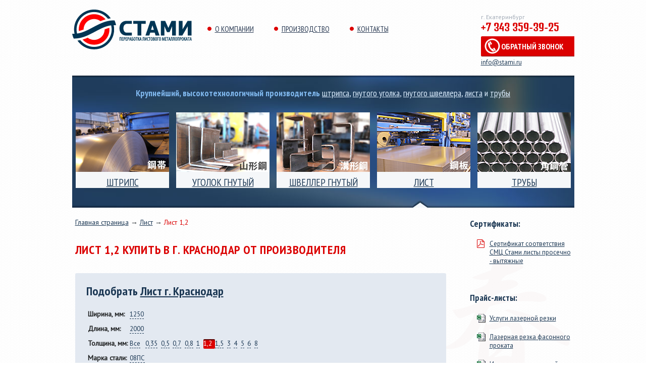

--- FILE ---
content_type: text/html; charset=utf-8
request_url: https://krasnodar.stami.ru/list/_t_/size_s=1,2/
body_size: 11468
content:
<!DOCTYPE html><html><head><meta http-equiv="Content-Type" content="text/html; charset=utf-8"/><meta name="viewport" content="width=device-width, initial-scale=1, maximum-scale=1"><title>Лист 1,2 купить в г. Краснодар от производителя, продажа оптом, доставка </title><meta name="Description" content="Лист 1,2  купить в г. Краснодар от производителя, продажа оптом, доставка "><meta name="Keywords" content="Лист 1,2  купить в г. Краснодар от производителя, продажа оптом, доставка "><meta http-equiv="Content-Type" content="text/html;charset=utf-8"/><meta http-equiv="Content-Language" content="ru-RU"/><link href='//fonts.googleapis.com/css?family=PT+Sans+Narrow:400,700&subset=latin,cyrillic' rel='stylesheet' type='text/css'><link href='//fonts.googleapis.com/css?family=PT+Sans&subset=latin,latin-ext,cyrillic,cyrillic-ext' rel='stylesheet' type='text/css'> <link rel="stylesheet" type="text/css" href="/stami/comm/style.css"/><script data-pagespeed-orig-type="text/javascript" src="/stami/comm/jquery.1.7.1.js" type="text/psajs" data-pagespeed-orig-index="0"></script><script data-pagespeed-orig-type="text/javascript" src="/stami/comm/jquery.bxslider.js" type="text/psajs" data-pagespeed-orig-index="1"></script><script data-pagespeed-orig-type="text/javascript" type="text/psajs" data-pagespeed-orig-index="2">$(function(){$('.bxslider').bxSlider({minSlides:3,maxSlides:3,moveSlides:1,auto:true,slideWidth:207,slideMargin:25});});</script> <script data-pagespeed-orig-type="text/javascript" src="/jquery.colorbox-min.js" type="text/psajs" data-pagespeed-orig-index="3"></script><link rel=stylesheet type=text/css href="/colorbox.css"><script src="/stami/comm/jquery-ui.min.js/" type="text/psajs" data-pagespeed-orig-index="4"></script><script src="/maskedinput.js" type="text/psajs" data-pagespeed-orig-index="5"></script><script src="/stami/comm/stami.js" type="text/psajs" data-pagespeed-orig-index="6"></script><link href="/stami/comm/jquery-ui.min.css" rel="stylesheet"/><link href="/stami/comm/jquery-ui.theme.min.css" rel="stylesheet"/><script type="text/psajs" data-pagespeed-orig-index="7">$(document).ready(function(){$('.page-gradient-ctrls a').click(function(){var $index=$(this).index();$('.page-gradient-content-i').hide().eq($index).fadeIn();$('.page-gradient-ctrls a').removeClass('active').eq($index).addClass('active');return false;});});</script><link rel="icon" type="image/png" href="/stami/i/stami-ico.png"><link rel="SHORTCUT ICON" href="/stami/i/stami-ico.png"><meta name="yandex-verification" content="daabff51b8cc08b4"/></head><body><noscript><meta HTTP-EQUIV="refresh" content="0;url='https://krasnodar.stami.ru/list/_t_/size_s=1,2/?PageSpeed=noscript'" /><style><!--table,div,span,font,p{display:none} --></style><div style="display:block">Please click <a href="https://krasnodar.stami.ru/list/_t_/size_s=1,2/?PageSpeed=noscript">here</a> if you are not redirected within a few seconds.</div></noscript> <style>.mp-block-item {height:150px !important;overflow: hidden;}.mp-block-item.active {background: url(/stami/i/m-corner.png) center bottom no-repeat;}.bottoms {bottom:0px;}.bottoms div {width: 185px;vertical-align: bottom;height: 39px;float:left;margin-left: 14px;}.bottoms .active {background: url(/stami/i/m-corner.png) center bottom no-repeat;}</style><div class="main-cont"><div class="header"> <div class="header-logo"><a href="/" title="«Сервисный металлоцентр «Стами»"><img src="/stami/i/logo.png" alt="«Сервисный металлоцентр «Стами»"></a></div> <div class="header-menu"><ul><li onclick="ym(31691296, 'reachGoal', 'about_menu_click'); return true;"><a href='/stami/about/'>О компании</a> <span></span></li><li onclick="ym(31691296, 'reachGoal', 'factory_menu_click'); return true;"><a href='/stami/factory/'>Производство</a> <span></span></li><li onclick="ym(31691296, 'reachGoal', 'contacts_menu_click'); return true;"><a href='/stami/contacts/'>Контакты</a> <span></span></li></ul></div> <div class="header-right"><br> <div class="header-right-a">г. Екатеринбург</div> <div class="header-right-b colltracking"><a href="tel: +73433593925" onclick="ym(31691296, 'reachGoal', 'PHONE_CLICK'); return true;">+7 343 359-39-25</a><div class="callbackbtn"></div></div> <div class="header-right-z callbackbtn">Обратный звонок</div> <div class="header-right-c"><a href="mailto:info@stami.ru" onclick="ym(31691296, 'reachGoal', 'EMAIL_CLICK'); return true;">info@stami.ru</a></div> </div> <div class="clear"></div></div><div class="conteiner1"><div class="center-col"> <div class="center-col-b"> <div class="padding"> <div class='mp-block-inner'> <div class="mp-block-a"> <div class="mp-block-lbl">Крупнейший, высокотехнологичный производитель <span><a href="/shtrips/">штрипса</a>, <a href="/ugolok/">гнутого уголка</a>, <a href="/shveller/">гнутого швеллера</a>, <a href="/list/">листа</a> и <a href="/pipe/">трубы</a></span></div> <div class="mp-block-item" style="margin-left:7px;"><div class="mp-block-img"><a href="/shtrips/" class="img-icon">&nbsp;</a><img src="/stami/i/mp-img-01.jpg"></div><div class="mp-block-content"><center><a href="/shtrips/">ШТРИПС</a></center><p align=justify>Производство штрипс (лента) толщиной от 0,25 до 8,0 , марки сталей 3пс/сп 5, 08пс, 08ю, 09г2с и другие. Услуги по продольной резке рулонной стали толщиной от 0,25 до 8,0 мм, из металла заказчика.</p></div></div> <div class="mp-block-item"><div class="mp-block-img"><a href="/ugolok/" class="img-icon"></a><img src="/stami/i/mp-img-02.jpg"></div><div class="mp-block-content"><center><a href="/ugolok/">Уголок гнутый</a></center><p align=justify>Уголок гнутый равнополочный и неравнополочный (угол) размеры ширины полки от 36мм до 160мм, толщины полки от 2 - 6 мм, сталь 3пс/сп 5, 09Г2С. Аналоги уголка горячекатаного.</p></div></div> <div class="mp-block-item"><div class="mp-block-img"><a href="/shveller/" class="img-icon"></a><img src="/stami/i/mp-img-03.jpg"></div><div class="mp-block-content"><center><a href="/shveller/">Швеллер гнутый</a></center><p align=justify>Швеллер гнутый равнополочный и неравнополочный. Размеры ширины полки от 25мм до 100мм, высоты стенки от 50мм до 300мм, толщины швеллеров от 2 - 6 мм, сталь 3пс/сп 5, 09Г2С. Аналоги горячекатаного швеллера.</p></div></div> <div class="mp-block-item"><div class="mp-block-img"><a href="/list/" class="img-icon"></a><img src="/stami/i/mp-img-05.jpg"></div><div class="mp-block-content"><center><a href="/list/">Лист</a></center><p align=justify>Поперечная резка рулонов, листового стального проката толщиной от 0,3мм до 8,0мм, шириной от 300мм до 1550мм, длиной от 150 мм до 12100мм>, в требуемый размер для заказчика.</p></div></div> <div class="mp-block-item last-child"><div class="mp-block-img"><a href="/pipe/" class="img-icon"></a><img src="/stami/i/mp-img-04.jpg"></div><div class="mp-block-content"><center><a href="/pipe/">Трубы</a></center><p>Производство электросварных стальных труб квадратного, прямоугольного и круглого сечения. 46 размеров от ДУ 15 до 219х9, от 20х20х1 до 160х160х9.</p></div></div><div class='bottoms'><div style='margin-left:0px !important;' class=''></div><div class=''></div><div class=''></div><div class='active'></div><div class=''></div></div> <div class="clear"></div> </div><div class="popup-menu"><div class="popup-menu-a"><div id="menu-level2"><div><div class="popup-menu-block"><center><a href="/shtrips/">ШТРИПС</a></center><p align="justify">Производство штрипс (лента) толщиной от 0,25 до 8,0 , марки сталей 3пс/сп 5, 08пс, 08ю, 09г2с и другие. Услуги по продольной резке рулонной стали толщиной от 0,25 до 8,0 мм, из металла заказчика.</p></div></div><div><div class="popup-menu-block"><center><a href="/ugolok/">Уголок</a></center><table width="100%"><tr><td><div class="filter-lbl">A, мм:</div></td><td><div class="filter"><div class="filter-row"><a href='/ugolok/_t_/size_a=36/'><b>Уголок</b> <span>36</span></a> <a href='/ugolok/_t_/size_a=40/'><b>Уголок</b> <span>40</span></a> <a href='/ugolok/_t_/size_a=45/'><b>Уголок</b> <span>45</span></a> <a href='/ugolok/_t_/size_a=50/'><b>Уголок</b> <span>50</span></a> <a href='/ugolok/_t_/size_a=56/'><b>Уголок</b> <span>56</span></a> <a href='/ugolok/_t_/size_a=60/'><b>Уголок</b> <span>60</span></a> <a href='/ugolok/_t_/size_a=63/'><b>Уголок</b> <span>63</span></a> <a href='/ugolok/_t_/size_a=65/'><b>Уголок</b> <span>65</span></a> <a href='/ugolok/_t_/size_a=70/'><b>Уголок</b> <span>70</span></a> <a href='/ugolok/_t_/size_a=75/'><b>Уголок</b> <span>75</span></a> <a href='/ugolok/_t_/size_a=80/'><b>Уголок</b> <span>80</span></a> <a href='/ugolok/_t_/size_a=90/'><b>Уголок</b> <span>90</span></a> <a href='/ugolok/_t_/size_a=100/'><b>Уголок</b> <span>100</span></a> <a href='/ugolok/_t_/size_a=105/'><b>Уголок</b> <span>105</span></a> <a href='/ugolok/_t_/size_a=110/'><b>Уголок</b> <span>110</span></a> <a href='/ugolok/_t_/size_a=115/'><b>Уголок</b> <span>115</span></a> <a href='/ugolok/_t_/size_a=120/'><b>Уголок</b> <span>120</span></a> <a href='/ugolok/_t_/size_a=125/'><b>Уголок</b> <span>125</span></a> <a href='/ugolok/_t_/size_a=140/'><b>Уголок</b> <span>140</span></a> <a href='/ugolok/_t_/size_a=150/'><b>Уголок</b> <span>150</span></a> <a href='/ugolok/_t_/size_a=160/'><b>Уголок</b> <span>160</span></a> </div></div></td><td rowspan=2 width="1%" valign=top><img src="/stami/heap/ugolok-sheme.png" alt='чертеж уголка'></td></tr><tr><td><div class="filter-lbl">S, мм:</div></td><td><div class="filter"><div class="filter-row"><a href='/ugolok/_t_/size_s=2,5/'><b>Уголок</b> <span>2,5</span></a><a href='/ugolok/_t_/size_s=3/'><b>Уголок</b> <span>3</span></a><a href='/ugolok/_t_/size_s=4/'><b>Уголок</b> <span>4</span></a><a href='/ugolok/_t_/size_s=5/'><b>Уголок</b> <span>5</span></a><a href='/ugolok/_t_/size_s=6/'><b>Уголок</b> <span>6</span></a></div></div></td></tr></table></div></div><div><div class="popup-menu-block"><center><a href="/shveller/">ШВЕЛЛЕР</a></center><table width="100%"><tr><td><div class="filter-lbl">Стенка H, мм:</div></td><td><div class="filter"> <div class="filter-row"><a href='/shveller/_t_/size_h=50/'><b>Швеллер</b> <span>50</span></a> <a href='/shveller/_t_/size_h=60/'><b>Швеллер</b> <span>60</span></a> <a href='/shveller/_t_/size_h=80/'><b>Швеллер</b> <span>80</span></a> <a href='/shveller/_t_/size_h=100/'><b>Швеллер</b> <span>100</span></a> <a href='/shveller/_t_/size_h=120/'><b>Швеллер</b> <span>120</span></a> <a href='/shveller/_t_/size_h=140/'><b>Швеллер</b> <span>140</span></a> <a href='/shveller/_t_/size_h=160/'><b>Швеллер</b> <span>160</span></a> <a href='/shveller/_t_/size_h=180/'><b>Швеллер</b> <span>180</span></a> <a href='/shveller/_t_/size_h=200/'><b>Швеллер</b> <span>200</span></a> <a href='/shveller/_t_/size_h=220/'><b>Швеллер</b> <span>220</span></a> <a href='/shveller/_t_/size_h=250/'><b>Швеллер</b> <span>250</span></a> <a href='/shveller/_t_/size_h=280/'><b>Швеллер</b> <span>280</span></a> <a href='/shveller/_t_/size_h=300/'><b>Швеллер</b> <span>300</span></a> </div></div></td><td rowspan=2><img src="/stami/heap/stami_02.png" width=180 alt='швеллер гнутый'/></td></tr><tr><td><div class="filter-lbl">Толщина, мм:</div></td><td><div class="filter"> <div class="filter-row"><a href='/shveller/_t_/size_s=2/'><b>Швеллер</b> <span>2</span></a> <a href='/shveller/_t_/size_s=2,5/'><b>Швеллер</b> <span>2,5</span></a> <a href='/shveller/_t_/size_s=3/'><b>Швеллер</b> <span>3</span></a> <a href='/shveller/_t_/size_s=4/'><b>Швеллер</b> <span>4</span></a> <a href='/shveller/_t_/size_s=5/'><b>Швеллер</b> <span>5</span></a> <a href='/shveller/_t_/size_s=6/'><b>Швеллер</b> <span>6</span></a> </div></div></td></tr></table></div></div><div><div class="popup-menu-block"><center><a href="/list/">Лист</a></center><table width="100%"><tr><td><div class="filter-lbl">Длина, мм:</div></td><td><div class="filter"><div class="filter-row"><a href='/list/_t_/size_b=700/'><b>Лист</b> <span>700</span></a> <a href='/list/_t_/size_b=880/'><b>Лист</b> <span>880</span></a> <a href='/list/_t_/size_b=1250/'><b>Лист</b> <span>1250</span></a> <a href='/list/_t_/size_b=1300/'><b>Лист</b> <span>1300</span></a> <a href='/list/_t_/size_b=1380/'><b>Лист</b> <span>1380</span></a> <a href='/list/_t_/size_b=1500/'><b>Лист</b> <span>1500</span></a> <a href='/list/_t_/size_b=2000/'><b>Лист</b> <span>2000</span></a> <a href='/list/_t_/size_b=2060/'><b>Лист</b> <span>2060</span></a> <a href='/list/_t_/size_b=2100/'><b>Лист</b> <span>2100</span></a> <a href='/list/_t_/size_b=2250/'><b>Лист</b> <span>2250</span></a> <a href='/list/_t_/size_b=2500/'><b>Лист</b> <span>2500</span></a> <a href='/list/_t_/size_b=2800/'><b>Лист</b> <span>2800</span></a> <a href='/list/_t_/size_b=2860/'><b>Лист</b> <span>2860</span></a> <a href='/list/_t_/size_b=3000/'><b>Лист</b> <span>3000</span></a> <a href='/list/_t_/size_b=3020/'><b>Лист</b> <span>3020</span></a> <a href='/list/_t_/size_b=3030/'><b>Лист</b> <span>3030</span></a> <a href='/list/_t_/size_b=3050/'><b>Лист</b> <span>3050</span></a> <a href='/list/_t_/size_b=3490/'><b>Лист</b> <span>3490</span></a> <a href='/list/_t_/size_b=3970/'><b>Лист</b> <span>3970</span></a> <a href='/list/_t_/size_b=4000/'><b>Лист</b> <span>4000</span></a> <a href='/list/_t_/size_b=4050/'><b>Лист</b> <span>4050</span></a> <a href='/list/_t_/size_b=4250/'><b>Лист</b> <span>4250</span></a> <a href='/list/_t_/size_b=4360/'><b>Лист</b> <span>4360</span></a> <a href='/list/_t_/size_b=4500/'><b>Лист</b> <span>4500</span></a> <a href='/list/_t_/size_b=4850/'><b>Лист</b> <span>4850</span></a> <a href='/list/_t_/size_b=5000/'><b>Лист</b> <span>5000</span></a> <a href='/list/_t_/size_b=5050/'><b>Лист</b> <span>5050</span></a> <a href='/list/_t_/size_b=6000/'><b>Лист</b> <span>6000</span></a> <a href='/list/_t_/size_b=6050/'><b>Лист</b> <span>6050</span></a> <a href='/list/_t_/size_b=6100/'><b>Лист</b> <span>6100</span></a> <a href='/list/_t_/size_b=6500/'><b>Лист</b> <span>6500</span></a> <a href='/list/_t_/size_b=7000/'><b>Лист</b> <span>7000</span></a> <a href='/list/_t_/size_b=7030/'><b>Лист</b> <span>7030</span></a> <a href='/list/_t_/size_b=7050/'><b>Лист</b> <span>7050</span></a> <a href='/list/_t_/size_b=7300/'><b>Лист</b> <span>7300</span></a> <a href='/list/_t_/size_b=7550/'><b>Лист</b> <span>7550</span></a> <a href='/list/_t_/size_b=7600/'><b>Лист</b> <span>7600</span></a> <a href='/list/_t_/size_b=7950/'><b>Лист</b> <span>7950</span></a> <a href='/list/_t_/size_b=8000/'><b>Лист</b> <span>8000</span></a> <a href='/list/_t_/size_b=8050/'><b>Лист</b> <span>8050</span></a> <a href='/list/_t_/size_b=8060/'><b>Лист</b> <span>8060</span></a> <a href='/list/_t_/size_b=8100/'><b>Лист</b> <span>8100</span></a> <a href='/list/_t_/size_b=8150/'><b>Лист</b> <span>8150</span></a> <a href='/list/_t_/size_b=8200/'><b>Лист</b> <span>8200</span></a> <a href='/list/_t_/size_b=8500/'><b>Лист</b> <span>8500</span></a> <a href='/list/_t_/size_b=8550/'><b>Лист</b> <span>8550</span></a> <a href='/list/_t_/size_b=9000/'><b>Лист</b> <span>9000</span></a> <a href='/list/_t_/size_b=9050/'><b>Лист</b> <span>9050</span></a> <a href='/list/_t_/size_b=9100/'><b>Лист</b> <span>9100</span></a> <a href='/list/_t_/size_b=9200/'><b>Лист</b> <span>9200</span></a> <a href='/list/_t_/size_b=9300/'><b>Лист</b> <span>9300</span></a> <a href='/list/_t_/size_b=9550/'><b>Лист</b> <span>9550</span></a> <a href='/list/_t_/size_b=9700/'><b>Лист</b> <span>9700</span></a> <a href='/list/_t_/size_b=10000/'><b>Лист</b> <span>10000</span></a> <a href='/list/_t_/size_b=10030/'><b>Лист</b> <span>10030</span></a> <a href='/list/_t_/size_b=10050/'><b>Лист</b> <span>10050</span></a> <a href='/list/_t_/size_b=10100/'><b>Лист</b> <span>10100</span></a> <a href='/list/_t_/size_b=10150/'><b>Лист</b> <span>10150</span></a> <a href='/list/_t_/size_b=10300/'><b>Лист</b> <span>10300</span></a> <a href='/list/_t_/size_b=10350/'><b>Лист</b> <span>10350</span></a> <a href='/list/_t_/size_b=10500/'><b>Лист</b> <span>10500</span></a> <a href='/list/_t_/size_b=11000/'><b>Лист</b> <span>11000</span></a> <a href='/list/_t_/size_b=11050/'><b>Лист</b> <span>11050</span></a> <a href='/list/_t_/size_b=11100/'><b>Лист</b> <span>11100</span></a> <a href='/list/_t_/size_b=11300/'><b>Лист</b> <span>11300</span></a> <a href='/list/_t_/size_b=11500/'><b>Лист</b> <span>11500</span></a> <a href='/list/_t_/size_b=11600/'><b>Лист</b> <span>11600</span></a> <a href='/list/_t_/size_b=11850/'><b>Лист</b> <span>11850</span></a> <a href='/list/_t_/size_b=12000/'><b>Лист</b> <span>12000</span></a> <a href='/list/_t_/size_b=12050/'><b>Лист</b> <span>12050</span></a> <a href='/list/_t_/size_b=12100/'><b>Лист</b> <span>12100</span></a> <a href='/list/_t_/size_b=12500/'><b>Лист</b> <span>12500</span></a> </div></div></td></tr><tr><td><div class="filter-lbl">Толщина, мм:</div></td><td><div class="filter"><div class="filter-row"><a href='/list/_t_/size_s=0,35/'><b>Лист</b> <span>0,35</span></a><a href='/list/_t_/size_s=0,5/'><b>Лист</b> <span>0,5</span></a><a href='/list/_t_/size_s=0,7/'><b>Лист</b> <span>0,7</span></a><a href='/list/_t_/size_s=0,8/'><b>Лист</b> <span>0,8</span></a><a href='/list/_t_/size_s=1/'><b>Лист</b> <span>1</span></a><a href='/list/_t_/size_s=1,2/'><b>Лист</b> <span>1,2</span></a><a href='/list/_t_/size_s=1,5/'><b>Лист</b> <span>1,5</span></a><a href='/list/_t_/size_s=3/'><b>Лист</b> <span>3</span></a><a href='/list/_t_/size_s=4/'><b>Лист</b> <span>4</span></a><a href='/list/_t_/size_s=5/'><b>Лист</b> <span>5</span></a><a href='/list/_t_/size_s=6/'><b>Лист</b> <span>6</span></a><a href='/list/_t_/size_s=8/'><b>Лист</b> <span>8</span></a></div></div></td></tr></table></div></div><div><div class="popup-menu-block"><center><a href="/pipe/">Трубы</a></center><table width="100%"><tr><td width="100%"><center><a href="/pipe/_t_/type=квадратные/">Трубы квадратные</a></center><br><table width="100%"><tr><td width="1%"><div class="filter-lbl">Высота профиля A, мм:</div></td><td width="100%"><div class="filter"><div class="filter-row"><a href='/pipe/_t_/type=квадратные/size_a=20/'><b>Трубы стальные квадратные</b> <span>20</span></a> <a href='/pipe/_t_/type=квадратные/size_a=25/'><b>Трубы стальные квадратные</b> <span>25</span></a> <a href='/pipe/_t_/type=квадратные/size_a=30/'><b>Трубы стальные квадратные</b> <span>30</span></a> <a href='/pipe/_t_/type=квадратные/size_a=40/'><b>Трубы стальные квадратные</b> <span>40</span></a> <a href='/pipe/_t_/type=квадратные/size_a=50/'><b>Трубы стальные квадратные</b> <span>50</span></a> <a href='/pipe/_t_/type=квадратные/size_a=60/'><b>Трубы стальные квадратные</b> <span>60</span></a> <a href='/pipe/_t_/type=квадратные/size_a=80/'><b>Трубы стальные квадратные</b> <span>80</span></a> <a href='/pipe/_t_/type=квадратные/size_a=100/'><b>Трубы стальные квадратные</b> <span>100</span></a> <a href='/pipe/_t_/type=квадратные/size_a=120/'><b>Трубы стальные квадратные</b> <span>120</span></a> <a href='/pipe/_t_/type=квадратные/size_a=140/'><b>Трубы стальные квадратные</b> <span>140</span></a> <a href='/pipe/_t_/type=квадратные/size_a=160/'><b>Трубы стальные квадратные</b> <span>160</span></a> </div></div></td><td><img src="/stami/heap/pipe-sq.png" alt="Трубы квадратные"></td><tr></table></td></tr><tr><td width="100%"><center><a href="/pipe/_t_/type=прямоугольные/">Трубы прямоугольные</a></center><br><table width="100%"><tr><td width="1%"><div class="filter-lbl">Высота профиля A, мм:</div></td><td width="100%"><div class="filter"><div class="filter-row"><a href='/pipe/_t_/type=прямоугольные/size_a=30/'><b>Трубы стальные прямоугольные</b> <span>30</span></a> <a href='/pipe/_t_/type=прямоугольные/size_a=40/'><b>Трубы стальные прямоугольные</b> <span>40</span></a> <a href='/pipe/_t_/type=прямоугольные/size_a=50/'><b>Трубы стальные прямоугольные</b> <span>50</span></a> <a href='/pipe/_t_/type=прямоугольные/size_a=60/'><b>Трубы стальные прямоугольные</b> <span>60</span></a> <a href='/pipe/_t_/type=прямоугольные/size_a=80/'><b>Трубы стальные прямоугольные</b> <span>80</span></a> <a href='/pipe/_t_/type=прямоугольные/size_a=100/'><b>Трубы стальные прямоугольные</b> <span>100</span></a> <a href='/pipe/_t_/type=прямоугольные/size_a=120/'><b>Трубы стальные прямоугольные</b> <span>120</span></a> <a href='/pipe/_t_/type=прямоугольные/size_a=140/'><b>Трубы стальные прямоугольные</b> <span>140</span></a> <a href='/pipe/_t_/type=прямоугольные/size_a=160/'><b>Трубы стальные прямоугольные</b> <span>160</span></a> </div></div></td><td><img src="/stami/heap/pipe-pr.png" alt="Трубы прямоугольные"></td><tr></table></td></tr><tr><td><center><a href="/pipe/_t_/type=прямошовные/">Трубы прямошовные</a></center><br><table width="100%"><tr><td width="1%"><div class="filter-lbl">Диаметр D, мм:</div></td><td width="100%"><div class="filter"><div class="filter-row"><a href='/pipe/_t_/type=прямошовные/size_a=21,3/'><b>Трубы электросварные прямошовные</b> <span>21,3</span></a> <a href='/pipe/_t_/type=прямошовные/size_a=27/'><b>Трубы электросварные прямошовные</b> <span>27</span></a> <a href='/pipe/_t_/type=прямошовные/size_a=33,7/'><b>Трубы электросварные прямошовные</b> <span>33,7</span></a> <a href='/pipe/_t_/type=прямошовные/size_a=42/'><b>Трубы электросварные прямошовные</b> <span>42</span></a> <a href='/pipe/_t_/type=прямошовные/size_a=48/'><b>Трубы электросварные прямошовные</b> <span>48</span></a> <a href='/pipe/_t_/type=прямошовные/size_a=57/'><b>Трубы электросварные прямошовные</b> <span>57</span></a> <a href='/pipe/_t_/type=прямошовные/size_a=60/'><b>Трубы электросварные прямошовные</b> <span>60</span></a> <a href='/pipe/_t_/type=прямошовные/size_a=76/'><b>Трубы электросварные прямошовные</b> <span>76</span></a> <a href='/pipe/_t_/type=прямошовные/size_a=89/'><b>Трубы электросварные прямошовные</b> <span>89</span></a> <a href='/pipe/_t_/type=прямошовные/size_a=102/'><b>Трубы электросварные прямошовные</b> <span>102</span></a> <a href='/pipe/_t_/type=прямошовные/size_a=108/'><b>Трубы электросварные прямошовные</b> <span>108</span></a> <a href='/pipe/_t_/type=прямошовные/size_a=114/'><b>Трубы электросварные прямошовные</b> <span>114</span></a> <a href='/pipe/_t_/type=прямошовные/size_a=127/'><b>Трубы электросварные прямошовные</b> <span>127</span></a> <a href='/pipe/_t_/type=прямошовные/size_a=133/'><b>Трубы электросварные прямошовные</b> <span>133</span></a> <a href='/pipe/_t_/type=прямошовные/size_a=159/'><b>Трубы электросварные прямошовные</b> <span>159</span></a> <a href='/pipe/_t_/type=прямошовные/size_a=219/'><b>Трубы электросварные прямошовные</b> <span>219</span></a> </div></div></td><td><img src="/stami/heap/pipe-prsh.png" alt="Трубы прямошовные"></td><tr></table></td></tr><tr><td><center><a href="/pipe/_t_/type=водогазопроводные/">Трубы стальные водогазопроводные</a></center><br> <table width="100%"><tr><td width="1%"><div class="filter-lbl">Диаметр условный ДУ, мм:</div></td><td width="100%"><div class="filter"><div class="filter-row"><a href='/pipe/_t_/type=водогазопроводные/size_a=15/'><b>Трубы стальные водогазопроводные</b> <span>15</span></a> <a href='/pipe/_t_/type=водогазопроводные/size_a=20/'><b>Трубы стальные водогазопроводные</b> <span>20</span></a> <a href='/pipe/_t_/type=водогазопроводные/size_a=25/'><b>Трубы стальные водогазопроводные</b> <span>25</span></a> <a href='/pipe/_t_/type=водогазопроводные/size_a=32/'><b>Трубы стальные водогазопроводные</b> <span>32</span></a> <a href='/pipe/_t_/type=водогазопроводные/size_a=40/'><b>Трубы стальные водогазопроводные</b> <span>40</span></a> <a href='/pipe/_t_/type=водогазопроводные/size_a=50/'><b>Трубы стальные водогазопроводные</b> <span>50</span></a> <a href='/pipe/_t_/type=водогазопроводные/size_a=65/'><b>Трубы стальные водогазопроводные</b> <span>65</span></a> <a href='/pipe/_t_/type=водогазопроводные/size_a=80/'><b>Трубы стальные водогазопроводные</b> <span>80</span></a> <a href='/pipe/_t_/type=водогазопроводные/size_a=90/'><b>Трубы стальные водогазопроводные</b> <span>90</span></a> <a href='/pipe/_t_/type=водогазопроводные/size_a=100/'><b>Трубы стальные водогазопроводные</b> <span>100</span></a> </div></div></td><td><img src="/stami/heap/pipe_vgp.png" alt="Трубы водогазопроводные"></td><tr></table></td></tr></table></div></div></div></div></div> </div> <div class="page"> <div class='page-left'> <div class="breadcrumbs"><a href="/">Главная страница</a> &rarr; <a href='/list/'>Лист</a> &rarr; <span>Лист 1,2 </span> </div> <h1>Лист 1,2 купить в г. Краснодар от производителя</h1> <div class="page-submenu"> <ul></ul> <div class="clear"></div> </div> <div class="page-content"><div class="page-content"><div class="blue-block"><div class="blue-block-lbl">Подобрать <a href="/list/">Лист г. Краснодар</a></div> <table width="100%"><tr><td><div class="filter-lbl">Ширина, мм:</div></td><td><div class="filter"><div class="filter-row"><a href='/list/_t_/size_a=1250/size_s=1,2/'><span>1250</span></a> </div></div></td><td rowspan=4 width="1%" valign=top></td></tr><tr><td><div class="filter-lbl">Длина, мм:</div></td><td><div class="filter"><div class="filter-row"><a href='/list/_t_/size_b=2000/size_s=1,2/'><span>2000</span></a> </div></div></td></tr><tr><td><div class="filter-lbl">Толщина, мм:</div></td><td><div class="filter"><div class="filter-row"><a href='/list/_t_/'><span>Все</span></a> <a href='/list/_t_/size_s=0,35/'><span>0,35</span></a><a href='/list/_t_/size_s=0,5/'><span>0,5</span></a><a href='/list/_t_/size_s=0,7/'><span>0,7</span></a><a href='/list/_t_/size_s=0,8/'><span>0,8</span></a><a href='/list/_t_/size_s=1/'><span>1</span></a><a class='active' href='/list/_t_/size_s=1,2/'><span>1,2</span></a><a href='/list/_t_/size_s=1,5/'><span>1,5</span></a><a href='/list/_t_/size_s=3/'><span>3</span></a><a href='/list/_t_/size_s=4/'><span>4</span></a><a href='/list/_t_/size_s=5/'><span>5</span></a><a href='/list/_t_/size_s=6/'><span>6</span></a><a href='/list/_t_/size_s=8/'><span>8</span></a></div></div></td></tr><tr><td width="1%"><div class="filter-lbl">Марка стали:</div></td><td><div class="filter"><div class="filter-row"><a href='/list/_t_/size_s=1,2/steel=08ps/'><span>08ПС</span></a> </div></div></td></tr></table> <div class="clear"></div> </div><h2>Выпускаемый сортамент Лист 1,2 </h2><table cellpadding="0" cellspacing="0" class="stami_goods"><thead> <tr valign=top> <td>Продукция</td> <td>Ширина, мм</td><td>Длина, мм</td> <td>Толщина, мм</td> <td>Сталь</td><td>Вес 1 шт, кг<br>(теоретический)</td></tr> </thead><tr><td><a href='/list/_t_/id=36076?list-holodnokatanyi-12-x-1250-x-2000'>Лист 1.2 x 1250 x 2000 в г. Краснодар</a></td><td>1250</td><td>2000</td><td>1,2</td><td>08ПС</td><td>24</td></tr></tr></tbody></table></div><br><br><div id="tabs"> <ul> <li><a href="#tabs-2">Информация</a></li> <li><a href="#tabs-3">Спецификация</a></li> <li><a href="#tabs-4">Фотографии</a></li> <li><a href="#tabs-5" onclick="ym(31691296, 'reachGoal', 'DELIVERY'); return true;">Доставка</a></li> </ul><!--noindex--> <div id="tabs-2" class="standpading"><p>Сервисный металлоцентр «Стами» производит плоский стальной лист на автоматической линии путем поперечной резки рулонного металлопроката толщиной от 0,3 до 8,0мм.</p><p>Осуществляется поперечная резка как горячекатаного проката углеродистых марок сталей (ст.3сп.пс, 09Г2С) толщиной от 1,5 до 8,0мм, так и холоднокатаного проката различных марок конструкционных сталей , в том числе с покрытиями толщиной от 0,3 до 2, 0мм.</p><p>Собственные автоматические линии поперечной резки СМЦ «Стами» позволяют обрабатывать:</p><ul><li><span>холоднокатаную рулонную сталь;</span></li> <li><span>оцинкованную рулонную сталь;</span></li><li><span>горячекатаную рулонную сталь;</span></li> <li><span>рулонный прокат с покрытием;</span></li> <li><span>нержавеющую рулонную сталь;</span></li><li><span>анизотропную сталь.</span></li></ul><p>Качественные характеристики готовых листов находятся в рамках ГОСТов на различные виды листового проката (ГОСТ 19903-74, 19904-90, и др.).<br>Возможности оборудования по поперечной резке рулонного металлопроката СМЦ «Стами» позволяют раскраивать до 42 000 тонн в год холоднокатаного листа и до 63 000 тонн в год горячекатаного стального листа.</p><h3>Фотографии листа</h3><div class="gallery" style='height:200px;'><div class="item"><img src="/stami/heap/stamilist_00.png" width=236></div><div class="item"><img src="/stami/heap/stamilist_01.png" width=236></div></div><script type="text/psajs" data-pagespeed-orig-index="8">$(".hrefr").click(function(){$(this).next(".hider").toggle();});</script> </div> <div id="tabs-3"><div id="accordion"><h3>1. Плоский стальной лист. Поперечная резка рулонов</h3><div><p>Стальной металлический лист производства СМЦ «Стами» по качеству ничем не уступает листу, произведенному непосредственно на предприятиях металлургии, и соответствует всем ГОСТам, регламентирующим эту продукцию в зависимости от марки стали, способа проката и т.п.</p><p>В основе работы автоматической линии поперечной резки заложен рез листов по заданным размерам с использованием автоматической системы управления. Что позволяет производить плоские стальные листы высокой точности и геометрии в рамках листовых металлоцентров.</p><p>Автоматизированные линии СМЦ «Стами» для поперечной резки рулонной стали дают возможность в минимальные сроки раскроить материал на листы нужного размера и в необходимом количестве.</p><p>Парк оборудования сервисного металлоцентра «Стами» по поперечной резке листового проката и производству плоского листа включает в себя:</p><ul><li><span>Линия поперечного раскроя горячекатаной рулонной стали толщиной от 1.5 до 8,0 мм на листы.</span></li><li><span>Линия поперечного раскроя холоднокатаной рулонной стали толщиной от 0,3 до 2,0 мм на листы.</span></li> </ul></div><h3>2. Характеристики линий и выпускаемой продукции</h3><div><ul><li><span>Плоский лист из холоднокатаной рулонной стали.</span></li></ul><b>Требования к рулонам и параметры раскроя плоского листа из холоднокатаной стали при поперечной резке</b><p></p><table cellpadding="0" cellspacing="0" class="stami_goods"><thead><tr><td>Показатель</td><td>Значение</td></tr></thead><tr><td>Толщина металла</td><td>0,3 – 2,0мм</td></tr><tr><td>Ширина рулона</td><td>300 – 1550мм</td></tr><tr><td>Наружный диаметр</td><td>1600мм</td></tr><tr><td>Внутренний диаметр</td><td>508-610мм</td></tr><tr><td>Грузоподъемность штабелера</td><td>5тн</td></tr><tr><td>Вес рулона</td><td>10тн</td></tr><tr><td>Производительность</td><td>до 60м/мин</td></tr><tr><td>Длина листа</td><td>300мм-4000мм</td></tr></table><p>Таким образом, СМЦ «Стами» осуществляет раскрой холоднокатаного листа конструкционных марок сталей, в том числе оцинкованный и с лакокрасочным полимерным покрытием толщиной от 0,3 до 2 мм и длиной от 300 до 4000мм.</p><br><br><b>Упаковка плоского листа производства СМЦ «Стами» из холоднокатаной стали</b><p></p><table cellpadding="0" cellspacing="0" class="stami_goods"><thead><tr><td>№ упаковки</td><td>Как упаковывается</td> <td>Эскиз</td></tr></thead><tr><td>№1</td><td><ul><li><span>Пачка стягивается с деревянным поддоном продольными и поперечными лентами размером 32х08 мм (см. Приложение 1)</span></li><li><span>Под каждую ленту в место сгиба подкладывается пластиковая прокладка</span></li><li><span>Максимальный вес одной пачки – 5 тонн</span></li><li><span>Максимальная ширина одной упаковки – 1500 мм</span></li><li><span>Максимальная длина одной упаковки – 4000 мм</span></li><li><span>Повреждения краев пачки лентой не допускается</span></li></ul></td><td><img width="236" src="/stami/heap/stamilist_02.png"/></td></tr><tr><td>№2</td><td><ul><li><span>Верхний угол пачки по периметру закрывается уголком 35х35х1,5</span></li> <li><span>Пачка стягивается с деревянным поддоном продольными и поперечными лентами размером 32х08 мм (см. Приложение 1)</span></li><li><span>Максимальный вес одной пачки – 5 тонн</span></li><li><span>Максимальная ширина одной упаковки – 1500 мм</span></li><li><span>Максимальная длина одной упаковки – 4000 мм</span></li><li><span>Повреждения краев пачки лентой не допускается</span></li></ul></td><td><img width="236" src="/stami/heap/stamilist_03.png"/></td></tr><tr><td>№3</td><td><ul><li><span>Пачка накрывается упаковочной бумагой</span></li><li><span>Пачка стягивается с деревянным поддоном продольными и поперечными лентами размером 32х08 мм (см. Приложение 1)</span></li><li><span>Под каждую ленту в место сгиба подкладывается пластиковая прокладка</span></li><li><span>Максимальный вес одной пачки – 5 тонн</span></li><li><span>Максимальная ширина одной упаковки – 1500 мм</span></li><li><span>Максимальная длина одной упаковки – 4000 мм</span></li><li><span>Повреждения краев пачки лентой не допускается</span></li></ul></td><td><img width="236" src="/stami/heap/stamilist_04.png"/></td></tr><tr><td>№4</td><td><ul><li><span>Пачка накрывается упаковочной бумагой</span></li><li><span>Верхний угол пачки по периметру закрывается уголком 35х35х1,5 </span></li><li><span>Пачка стягивается с деревянным поддоном продольными и поперечными лентами размером 32х08 мм (см. Приложение 1)</span></li><li><span>Максимальный вес одной пачки – 5 тонн</span></li><li><span>Максимальная ширина одной упаковки – 1500 мм</span></li><li><span>Максимальная длина одной упаковки – 4000 мм</span></li><li><span>Повреждения краев пачки лентой не допускается</span></li></ul></td><td><img width="236" src="/stami/heap/stamilist_05.png"/></td></tr></table></div><h3>3. Плоский лист из горячекатаной рулонной стали</h3><div> <div class="gallery" style='height:200px;'> <div class="item"> <img src="/stami/heap/stamilist_06.png" width=236> </div> <div class="item"> <img src="/stami/heap/stamilist_07.png" width=236> </div></div> </div> <h3>4. Требования к рулонам и параметры раскроя плоского листа из горячекатаной стали при поперечной резке</h3><div><p></p><table cellpadding="0" cellspacing="0" class="stami_goods"><thead><tr><td>Показатель</td><td>Значение</td></tr></thead><tr><td>Толщина металла</td><td> 1.5 – 8,0мм</td></tr><tr><td>Ширина рулона</td><td> 500 – 1550мм</td></tr> <tr><td>Наружный диаметр</td><td> 1800мм</td></tr><tr><td>Внутренний диаметр</td><td> 600– 850мм</td></tr><tr><td>Грузоподъемность штабелера</td><td>5тн</td></tr><tr><td>Вес рулона</td><td> до 20тн</td></tr><tr><td>Длина листа</td><td> 150 – 12000 мм</td></tr> </table><p>Таким образом, СМЦ «Стами» осуществляет раскрой плоского листа из горячекатаной стали различных марок сталей толщиной от 1,5 до 8мм, в том числе низколегированных (толщиной от 1,5 до 6м) и длиной листов от 0,15м до 12м.</p></div><div class='hrefr'>5. Преимущества плоского листа, полученного на автоматизированных линиях поперечной резки СМЦ «Стами»</div><div class='hider'><ul><li><span>Высокая производительность линии – следовательно, быстрые сроки изготовления листов необходимого раскроя.</span></li><li><span>Производство листов длиной до 12метров.</span></li><li><span>Возможность получить нестандартный раскрой листов любых объёмах заказа.</span></li><li><span>Высокая точность раскроя листов по геометрии.</span></li><li><span>Наличие правильного блока на каждой нашей линии поперечной резки позволяет предварительно править рулонный прокат, обеспечивая тем самым качественную плоскостность готовых листов.</span></li><li><span>Возможность быстрой перенастройки с одной карты раскроя на другую – минимальные объемы заказа и сроки производства.</span></li><li><span>Использование листов, изготовленных на линиях поперечной резки, вместо листов стандартного раскроя сводит к минимуму отходы при дальнейшем производстве продукции у заказчика, а значит, экономит денежные средства клиента.</span></li></ul><p>Дополнительные преимущества:</p><ul><li><span>Наличие большого складского запаса сырья в ассортименте. Возможность поставки отсутствующего сырья под заказ.</span></li><li><span>Неоспоримо высокое качество сырья, которое используется при раскрое рулонного проката на плоский лист. Так как весь металл, предприятие получает напрямую с ведущих металлургических комбинатов и хранит его в крытом складе.</span></li><li><span>При работе напрямую с СМЦ «Стами», как с производителем, Заказчик получает оптимальное соотношение «цена-качество», гибкий индивидуальный подход в ценообразовании и быструю информативность о готовности заказа.</span></li><li><span>Разные варианты упаковки листа (по выбору заказчика) позволяют гарантированно сохранить лист при транспортировке и хранении.</span></li> <li><span>Индивидуальный менеджер и индивидуальный подход для каждого клиента.</span></li><li><span>Расчет и полное сопровождение заказа на всех этапах его изготовления.</span></li></ul></div><h3>6. Контроль качества</h3><div><p>Благодаря специальной системе программного управления и отслеживания технологического процесса, поперечная резка получается высокоточной и позволяет полностью удовлетворить запросы даже самых требовательных заказчиков.<br><p>При необходимости выдается сертификат качества на сырье поставщика исходного металла.</p></div></div></div><!--/noindex--><div id="tabs-4"><h3>Фотографии отгрузок листового проката клиентам</h3><div style="overflow:auto"><div class="gallery"><div class="item"><img src='/stamidir/supplers/_m_/32533/_p_/pics/_t_/32533.jpg' width="236" alt='отгрузка листа х/к 1,2 1,25х2,5 ст 08пс '><br>отгрузка листа х/к 1,2 1,25х2,5 ст 08пс / <i>26.04.2016</i></div><div class="item"><img src='/stamidir/supplers/_m_/32534/_p_/pics/_t_/32534.jpg' width="236" alt='отгрузка листа г/к 4,0х1500х12000, ст 3 '><br>отгрузка листа г/к 4,0х1500х12000, ст 3 / <i>26.04.2016</i></div><div class="item"><img src='/stamidir/supplers/_m_/36164/_p_/pics/_t_/36164.jpg' width="236" alt='лист г/к 3х1250х9050'><br>лист г/к 3х1250х9050 / <i>20.06.2017</i></div><div class="item"><img src='/stamidir/supplers/_m_/36538/_p_/pics/_t_/36538.jpg' width="236" alt='Лист г/к заготовка для моногоранной опоры 4х1250х9050, марка стали 3 сп 5 '><br>Лист г/к заготовка для моногоранной опоры 4х1250х9050, марка стали 3 сп 5 / <i>22.04.2019</i></div><div class="item"><img src='/stamidir/supplers/_m_/36605/_p_/pics/_t_/36605.jpg' width="236" alt='Погрузка заказа лист г/к 4,0х1500х10100 ст 3 '><br>Погрузка заказа лист г/к 4,0х1500х10100 ст 3 / <i>31.05.2019</i></div><div class="item"><img src='/stamidir/supplers/_m_/36620/_p_/pics/_t_/36620.jpg' width="236" alt='Погрузка готового заказа лист НЛГ спецраскрой 5х1500х12000 марка стали 09г2с '><br>Погрузка готового заказа лист НЛГ спецраскрой 5х1500х12000 марка стали 09г2с / <i>07.06.2019</i></div></div><br clear=all/></div></div><div id="tabs-5" class="standpading"><h4>Адрес доставки Лист 1,2 , продажа, опт.</h4><p>Металлобаза партнеров: 350908, Краснодар, станица Старокорсунская, ул. 105 км. <br></p><p>СМЦ «Стами», обладая развитой логистической сетью, осуществляет доставку Лист 1,2 на металлобазы партнеров в РФ, для дальнейшей доставки автомобильным транспортом до конечного потребителя в г. Краснодар.</p><p><a href='//www.stami.ru/list/_t_/size_s=1,2/'><span>Доставка Лист 1,2 в другие города РФ</span></a></p></div></div>
<script type="text/psajs" data-pagespeed-orig-index="9">$(".analog").parent("td").css("padding-bottom","0px");$(".analog").mousemove(function(){$(".nodisp").css("display","none");$(".analog").removeClass("analog2");$(this).addClass("analog2");$(this).next(".nodisp").css("display","block");});$(".analog").mouseout(function(){$(".analog").removeClass("analog2");$(".nodisp").css("display","none");});$(".hrefr").click(function(){$(this).next(".hider").toggle();});$(function(){$("#tabs").tooltip();$("#tabs").tabs();$("#accordion").accordion({heightStyle:"content"});});</script>
</div> </div><div class="page-right"><div class="docs-block"><div class="docs-lbl">Сертификаты:</div><a href="/atrdata/stami/_m_/36914/_p_/file" class="docs-item" target="_blank">Сертификат соответствия СМЦ Стами листы просечно - вытяжные</a></div><div class="docs-block"><div class="docs-lbl">Прайс-листы:</div><a href="/atrdata/prices/_m_/36928/_p_/file" class="docs-item2" target="_blank">Услуги лазерной резки </a><a href="/atrdata/prices/_m_/36929/_p_/file" class="docs-item2" target="_blank">Лазерная резка фасонного проката </a><a href="/atrdata/prices/_m_/36930/_p_/file" class="docs-item2" target="_blank">Изготовление изделий на гибочном станке до 3 метров </a></div><div class='side-news anoncecnt0'><a href='/stami/anonce/_t_/id=36897'><img src="/anonce/stami/_m_/36897/_p_/file"/></a><div class="side-news-content"><a href='/stami/anonce/_t_/id=36897'>В наличии труба ТУ сортамент в разделе прайсы, более точную информацию по наличию и ценам у точняйте у менеджеров по телефону (343) 359 - 39 - 25 </a></div></div><div class='side-news anoncecnt00'><a href='/stami/anonce/_t_/id=23703'><img src="/anonce/stami/_m_/23703/_p_/file"/></a><div class="side-news-content"><a href='/stami/anonce/_t_/id=23703'>Высокая точность резки штрипса – одно из главных преимущества линий резки Металлоцентра Стами</a></div></div> </div> <div class="clear"></div> </div> </div> </div> <br class="clear"/></div></div> <br class="clear none"/></div><div class="footer"> <div class="footer-b"> <div class="footer-c"> <div class="footer-left vcard"><span class="fn org"><span class="value-title" title="Сервисный металлоцентр «Стами»"></span>ООО &laquo;Сервисный металлоцентр «Стами»</span><br/><span class="url"><span class="value-title" title="http://www.stami.ru"></span></span><span class="category"><span class="value-title" title="Металлопрокат"></span></span> <div class="adr"> РФ, <span class="postal-code">620087</span>, <abbr class="region">Свердловская область</abbr>,<br/> г. <span class="locality">Екатеринбург</span>, ул. <span class="street-address">Самолетная, 53</span>, <span class="extended-address">офис 208</span> </div> <div class="tel nd"><abbr class="value" title="+7 343 263-66-33"></abbr></div> <div class="tel nd"><abbr class="value" title="+7 343 210-70-07"></abbr></div> <div class="tel nd"><abbr class="value" title="+7 343 210-75-25"></abbr></div><span class="workhours nd">ПН-ПТ с 6:00 до 15:30 (время московское)</span><span class="email nd"><span class="value-title" title="info@stami.ru"></span></span><span class="LOGO nd"><span class="value-title" title="http://www.stami.ru/stami/i/logo.png"></span></span><br>Металлобаза партнеров: 350908, Краснодар, станица Старокорсунская, ул. 105 км. <br> </div> <div class="footer-center"> <div class="footer-center-a"> <div class="footer-center-phones colltracking"><b><a href="tel: +73433593925">+7 (343) 359-39-25</a></b></div> <div class="footer-center-time">Время работы: <span class="time-a">с 6:00-15:30</span> <span class="time-b">(московское время)</span></div><a href="mailto:info@stami.ru">info@stami.ru</a> </div> <div class="footer-center-b"></div> </div> <div class="footer-right"><table><tr valign=top><td><a href="http://www.all-exclusive.ru" target=_blank><img src="/stami/i/logo-ae.png" width=50 height=34 alt="Компания АЕ"></a></td><td>Создание сайта<br><a href="http://www.all-exclusive.ru" target=_blank class=reds>www.All-Exclusive.ru</a></td></tr></table> </div> <div class="clear"></div> </div> </div></div> <div style="display:none"> <div class="callback-popup" id="divcallback"> <div class="callback-popup-a"> <div class="callback-popup-line"></div> <a href="#" class="popup-close"></a> <div class="form-lbl">Обратный звонок</div> <div class="callback-form"> <p>Мы перезвоним вам в течение 1 минуты в рабочее время</p> <div class="respond-form-i"> <label>Имя</label> <input value="" id="cb_fioname" placeholder="Введите имя" type="text"> </div> <div class="respond-form-i"> <label>Телефон</label> <input value="" id="cb_phone" placeholder="+7 (***) ***-**-**" type="text"> </div> <button class="respond-send" id="bt_callback" onclick="ym(31691296, 'reachGoal', 'CALLBACK_SUBMIT'); return true;"><span>Перезвонить мне</span></button> </div> </div> </div></div> <div style="display:none"><script type="text/psajs" data-pagespeed-orig-index="10">document.write("<img src='//counter.yadro.ru/hit;stami?t52.6;r"+escape(document.referrer)+((typeof(screen)=="undefined")?"":";s"+screen.width+"*"+screen.height+"*"+(screen.colorDepth?screen.colorDepth:screen.pixelDepth))+";u"+escape(document.URL)+";"+Math.random()+"' border=0 width=1 height=1 alt=''>")</script></div><script id="wesme-chat-widget" src="https://fl.wesme.ru/widget/chat.js?apiKey=GtGTS7bKn0sMuYyqyJ0si8LpDZEvO2IplIhsnvGosOvB4YxWWx" type="text/psajs" data-pagespeed-orig-index="11"></script> <script data-pagespeed-orig-type="text/javascript" type="text/psajs" data-pagespeed-orig-index="12">(function(m,e,t,r,i,k,a){m[i]=m[i]||function(){(m[i].a=m[i].a||[]).push(arguments)};m[i].l=1*new Date();k=e.createElement(t),a=e.getElementsByTagName(t)[0],k.async=1,k.src=r,a.parentNode.insertBefore(k,a)})(window,document,"script","https://mc.yandex.ru/metrika/tag.js","ym");ym(31691296,"init",{clickmap:true,trackLinks:true,accurateTrackBounce:true,webvisor:true});</script> <noscript><div><img src="https://mc.yandex.ru/watch/31691296" style="position:absolute; left:-9999px;" alt=""/></div></noscript> <script type="text/psajs" data-pagespeed-orig-index="13">(function(w,d,u,i,o,s,p){if(d.getElementById(i)){return;}w['MangoObject']=o;w[o]=w[o]||function(){(w[o].q=w[o].q||[]).push(arguments)};w[o].u=u;w[o].t=1*new Date();s=d.createElement('script');s.async=1;s.id=i;s.src=u;p=d.getElementsByTagName('script')[0];p.parentNode.insertBefore(s,p);}(window,document,'//widgets.mango-office.ru/widgets/mango.js','mango-js','mgo'));mgo({calltracking:{id:17963,elements:[{"selector":".colltracking"}]}});</script><script type="text/javascript" src="/pagespeed_static/js_defer.I4cHjq6EEP.js"></script></body></html>

--- FILE ---
content_type: text/css; charset=utf-8
request_url: https://krasnodar.stami.ru/stami/comm/style.css
body_size: 7327
content:
@font-face {
    font-family: 'denk_oneregular';
    src: url('/stami/comm/denkone-regular-webfont.eot');
    src: url('/stami/comm/denkone-regular-webfont.eot?#iefix') format('embedded-opentype'),
         url('/stami/comm/denkone-regular-webfont.woff') format('woff'),
         url('/stami/comm/denkone-regular-webfont.ttf') format('truetype');
    font-weight: normal;
    font-style: normal;

}

/* common */
html { -webkit-text-size-adjust: auto; -ms-text-size-adjust: auto;}
html, body, img, form {margin: 0px; padding: 0px; border: none;}
html, body {height:100%; width:100%}
body {background:#fff url(/stami/i/bg.gif) left top repeat;overflow-y:scroll;}
body, td {font-family: 'PT Sans', sans-serif; font-size: 14px; color: #353a3d;}
a {color: #1c3854; text-decoration: underline;}
a:hover {color:#db0000;}
td {vertical-align: top;}
p {padding: 0px; font-size: 14px; color:#353a3d; line-height: 19px; margin: 0px 0px 22px 0px;}
object {outline:none;}
fieldset {border:0;}

h1,.form-lbl {font-size:24px; font-weight: bold; color:#db0000; font-family: 'PT Sans Narrow', sans-serif;  text-transform: uppercase; letter-spacing: 0.03em; padding: 0px; margin: 0px 0px 14px 0px;}
h2 {font-size:15px; padding: 0px; margin: 0px 0px 10px 0px;}
h3 {font-size:13px; padding: 0px; margin: 0px 0px 10px 0px;

color: rgb(28, 56, 84);
display: block;
font-family: 'PT Sans Narrow', sans-serif;
font-size: 18px;
font-weight: bold;
height: 23px;

padding-top: 20px;
padding-bottom: 20px;


}
.form-lbl {margin-bottom: 33px;}
.clear {clear:both;}
.none {line-height:0;}
.relative {width:100%; position:relative;}
.img-marg {float:left; margin:0 10px 5px 0;}
.float-l {float:left;}
.float-r {float:right;}
.highlight {font-weight: bold;}
.hfeed .posts {margin-bottom:10px;}


marquee
{
    margin: 0px;
    padding: 0px;
}

/* header */
.header {height:150px; /*width:990px;*/ margin:0 auto;}
.header-logo {float:left; margin-top:19px;}
.header-menu {float:left; margin:48px 0px 0px 30px;}
.header-menu ul,.header-menu ul li {margin:0px; padding:0px; list-style:none;} 
.header-menu ul li {display: block; position: relative; margin-right:40px; background:url(/stami/i/h-bullet.gif) left top no-repeat; background-position:left 5px; padding-left:15px;}
.header-menu ul li a {font-family: 'PT Sans Narrow', sans-serif; font-size:15px; color:#2b3b54; text-transform:uppercase;} 
.header-menu ul li span {display: none; width:37px; height:37px; background: url(/stami/i/menu-i.png) left top no-repeat;  position: absolute; top:-41px; left:50%; margin-left: -13px;}
/*.header-menu ul li.current span {display: block;}*/
/*.header-menu ul li.current a { background: url('/stami/i/katana-blade.png');background-repeat: no-repeat;background-position: bottom;padding-bottom:5px;}
*/
.header-menu ul li a:hover,.header-menu ul li.current a {text-decoration: none; color:#db0000;
 background: url('/stami/i/katana-blade.png');background-repeat: no-repeat;background-position: bottom right;padding-bottom:5px;
}
.header-right {width:185px; float:right; margin-top:8px;}
.header-icons {margin-bottom:9px;}
.header-icons a {margin-right:9px;}
.header-right-a {font-size:12px; color:#a0a9b5;}
.header-right-b a {font-size:20px; margin-bottom:1px; color:#db0000 !important; font-family: 'denk_oneregular'; text-decoration:none}
.header-right-c a {font-size:13px;}

.mp-block {width:100%; height:439px; background: #1c3854 url(/stami/i/mp-bg.jpg) center top no-repeat;}
.mp-block-inner {width:100%; height:262px; background: #1c3854 url(/stami/i/mp-inner.jpg) center top no-repeat;}
.mp-block-inner-i {position: relative; height:189px;  float: left; margin-right: 14px;}
.mp-block-inner-i.last-item {margin-right: 0px;}
.mp-block-inner-a {display: block; width:185px; height:150px; background: #fff;}
.mp-block-inner-img {display: block; width:185px; height:118px; position: relative;}
.mp-block-inner-link {text-align: center; display: block; width:185px; padding-top: 4px; font-size: 18px; font-family: 'PT Sans Narrow', sans-serif; color:#1c3854; text-transform: uppercase;}
.mp-block-inner-a:hover .mp-block-inner-link {text-decoration: underline; color:#db0000;}

.mp-block-inner-i .mp-block-inner-a:hover,.mp-block-inner-i.active .mp-block-inner-a {
-webkit-box-shadow: 0px 0px 18px 0px rgba(124, 169, 223, 1);
-moz-box-shadow:    0px 0px 18px 0px rgba(124, 169, 223, 1);
box-shadow:         0px 0px 18px 0px rgba(124, 169, 223, 1);
}
.mp-block-inner-i.active {background: url(/stami/i/m-corner.png) center bottom no-repeat;}
.bottoms .actives {background: url(/stami/i/m-corner.png) center top no-repeat;}

.mp-block-inner-i:hover .img-icon,.mp-block-inner-i.active .img-icon {display: block;} 
.mp-block-inner-i:hover .mp-block-inner-img img,.mp-block-inner-i.active .mp-block-inner-img img {opacity: 0.4;}


.docs-block {margin: 0px 0px 33px 0px;}
.docs-lbl {font-size: 18px; margin-bottom: 20px; color:#1c3854; font-family: 'PT Sans Narrow', sans-serif; font-weight: bold; font-weight: bold;}
.docs-item {display: inline-block; font-size: 13px; margin: 0px 0px 20px 14px; padding: 0px 0px 0px 25px ; background: url(/stami/i/serf-icon.gif) left top no-repeat; min-height: 17px;}
.docs-item2 {display: inline-block; font-size: 13px; margin: 0px 0px 20px 14px; padding: 0px 0px 0px 25px ; background: url(/stami/i/excel-icon.gif) left top no-repeat; min-height: 17px;}



.page {width:983px; background: url(/stami/i/page-bg.png) right top no-repeat; background-position: right 70px; margin: 0 auto; padding: 20px 0px 0px 0px;}
.page-left {width: 735px; float: left;}
.page-right {width: 201px; float: right;}
.breadcrumbs {margin-bottom: 30px;}
.breadcrumbs span {color:#db0000;}
.page-submenu {margin-bottom: 26px;font-weight:600}
.page-submenu ul,.page-submenu ul li {margin: 0px; padding: 0px; list-style: none;}
.page-submenu ul li {float: left; margin-right: 18px;}
.page-submenu ul li a {display: block; padding: 10px 12px 0px 12px; border-radius:2px; -moz-border-radius:2px; -webkit-border-radius:2px; font-size: 16px; font-family: 'PT Sans Narrow', sans-serif; text-decoration: none;  text-transform: uppercase; height:30px; }
.page-submenu ul li a span {border-bottom: 1px dashed #1c3854;}
.page-submenu ul li a.active {color:#fff; background: url(/stami/i/ctrl.gif) left top repeat-x;}
.page-submenu ul li a.active span {border: 0px; border-radius:3px; -moz-border-radius:3px; -webkit-border-radius:3px;}
.page-submenu ul li a:hover {color:#db0000;}
.page-submenu ul li a:hover span {border-color: #db0000;}
.page-submenu ul li a.active:hover {color:#fff !important}

.blue-block {min-height:119px; padding: 20px 20px 20px 22px; margin-top: 31px; margin-bottom: 19px; background: #e3e9f1; border-radius:3px; -moz-border-radius:3px; -webkit-border-radius:3px;}
.blue-block-lbl {font-size: 24px; margin-bottom: 18px; font-family: 'PT Sans Narrow', sans-serif; color:#1c3854; font-weight: bold;}
.filter{float: left; margin-right: 41px;} 
.filter-row {
white-space: nowrap;
}
.filter-row a {display: inline-block; height:19px; /*padding: 3px 5px 0px 5px;*/ padding-right:0.5em; font-size: 13px; border-radius:2px; -moz-border-radius:2px; -webkit-border-radius:2px; text-decoration: none;}
.filter-row a span { border-bottom: 1px dashed #1c3854;}
.filter-row a:hover span {border-color:#db0000;}
.filter-row a.active {color:#fff; background: url(/stami/i/filter.gif) left top repeat-x;}
.filter-row a.active span {border-bottom: 0px;}
.filter-lbl {font-weight: bold; margin-bottom: 7px; font-size: 14px; color:#222425;white-space: nowrap}
.product-item {float: left; width: 244px;/*244px*/; margin-bottom: 30px; }

.consult-block {margin: 52px 0px 38px 0px;}
.consult-block-lbl {font-size: 18px; font-family: 'PT Sans Narrow', sans-serif;  font-weight: bold; line-height: 21px; color:#1c3854;}
.consult-block-a {margin: 22px 0px 0px 14px;}


.contacts-page {padding-top: 22px;}
.contacts-page-l {width:328px; float: left;}
.contacts-page-r {width:586px; float: right;}
.contacts-block {margin-bottom: 22px;}
.contacts-block-lbl {font-size: 14px; color:#0c0d0d; font-weight: bold;}
.contacts-block-content {font-size: 14px; color:#353a3d; line-height: 19px;}

.map-lbl {margin-bottom: 5px; font-size: 14px; color:#0c0d0d; font-weight: bold;cursor:pointer;}
.map-block {margin-bottom: 34px;}

.form-line {width:585px; margin-bottom: 26px;}
.form-line label {float: left; font-size: 14px; margin-top: 7px; color:#0c0d0d; font-weight: bold;}
.form-line input[type='text'] {border: 2px solid #708294; font-family: 'PT Sans'; font-size: 14px; width:400px; padding: 5px 5px 5px 5px ; float: right; border-radius:2px; -moz-border-radius:2px; -webkit-border-radius:2px;}
.form-line textarea {border: 2px solid #708294; height:120px; font-family: 'PT Sans'; font-size: 14px; width:400px; padding: 5px 5px 5px 5px ; float: right; border-radius:2px; -moz-border-radius:2px; -webkit-border-radius:2px;}
.form-line button {font-family: 'PT Sans Narrow', sans-serif; color:#fff; display: block; width:146px; height:40px; padding-left: 37px; float: right; cursor: pointer; border: 0px ; background: url(/stami/i/formsend.jpg) left top no-repeat; font-weight: bold; font-size: 18px; text-transform: uppercase;}

.conteiner1 {width:100%; float: left;}
.teaser-block-a {width:983px; height:259px; background: url(/stami/i/teser.gif) left top no-repeat; margin:0 auto; margin-top: 20px;}
.teaser-block-l {float:left; width:385px; margin: 20px 0px 0px 30px;}
.teaser-block-r {width:540px; margin: 34px 0px 0px 0px; float: right;}
.teaser-block-lbl {margin-bottom: 20px;}
.teaser-block-lbl a {font-size: 24px; font-family: 'PT Sans Narrow', sans-serif;  font-weight: bold; text-transform: uppercase;}
.teaser-block-lbl-a {font-size: 18px; color:#353a3d;}
.teaser-block-btn {font-family: 'PT Sans Narrow', sans-serif; margin-top: 15px; display: block; font-size: 16px; color:#fff; text-transform: uppercase; font-weight: bold; text-decoration: none; width:97px; height:32px; padding: 10px 0px 0px 49px ; background: url(/stami/i/teaser-btn.gif) left top no-repeat;}
a.teaser-block-btn:hover {color:#fff}


.page-intro-a {width:983px; margin: 0 auto; margin-top: 74px;}
.page-intro-lbl {margin-bottom: 12px;}
.page-intro-lbl a {font-size: 24px; letter-spacing: 0.04em;  font-family: 'PT Sans Narrow', sans-serif;  font-weight: bold; text-transform: uppercase;}
.page-intro-l {float: left; width:185px;}
.page-intro-r {float: right; font-size: 14px; color:#303134; line-height: 19px; background: url(/stami/i/symbol.png) right top no-repeat; min-height: 252px; width:770px;}
.page-intro-info {width:160px; height:95px; padding: 24px 0px 0px 24px; margin-top: 18px; background: #1c3854; border-radius:2px; -moz-border-radius:2px; -webkit-border-radius:2px;}
.page-intro-info-i {margin-bottom: 16px;}
.page-intro-info-l {width:24px; height:20px; padding-top: 4px; text-align: center; font-size: 12px; color:#db0000; font-weight: bold; float: left;}
.page-intro-info-l-t{background: url(/stami/i/circle_top.png) left top no-repeat;width:24px; height:20px; padding-top: 4px; text-align: center; font-size: 12px; color:#db0000; font-weight: bold; float: left;}
.page-intro-info-l-d{background: url(/stami/i/circle_down.png) left top no-repeat;width:24px; height:20px; padding-top: 4px; text-align: center; font-size: 12px; color:#db0000; font-weight: bold; float: left;}




.page-intro-info-r {float: left; margin:1px 0px 0px 9px;}
.page-intro-info-r a {font-size: 16px; color:#4b8fd3;}
.page-intro-foot-l {font-size: 13px; float: left; margin-top: 20px; font-style: italic; line-height: 17px; color:#b6b6b6;}
.page-intro-foot-l span {display: block; margin-top: 1px; font-size: 14px; color:#353a3d; font-weight: bold; font-style: normal;}
.page-intro-foot-r {float: left; margin: 13px 0px 0px 27px;}

.page-gradient {width:100%; min-height: 300px; margin-top: 40px; background: url(/stami/i/grad.png) left top repeat-x;}
.page-gradient-a {width:983px; margin:0 auto; position: relative;}
.page-gradient-ctrls {padding-top: 24px; padding-bottom: 30px;}
.page-gradient-ctrls a {display: block; color:#1c3854; letter-spacing: 0.03em; border-radius:2px; -moz-border-radius:2px; -webkit-border-radius:2px; padding: 10px 15px 0px 15px; margin-right: 13px; text-transform: uppercase; font-family: 'PT Sans Narrow', sans-serif; text-decoration: none; font-size: 16px; height:30px; float: left;}
.page-gradient-ctrls a span {border-bottom: 1px dashed #1c3854;}
.page-gradient-ctrls a:hover {color:#db0000;}
.page-gradient-ctrls a:hover span {border-color: #db0000;}
.page-gradient-ctrls a.active {color:#fff; background: url(/stami/i/ctrl.gif) left top repeat-x;}
.page-gradient-ctrls a.active span {border-bottom: 0px;}
.page-gradient-content-i {display: none; position: relative;}
.page-gradient-content-i:first-child {display: block;}
.page-gradient-content-l {width:640px; float: left;}
.page-gradient-content-r {position: absolute; top:-74px; right:16px;}
.page-gradient-lbl {font-size: 24px; color:#000; font-weight: bold;}
.page-gradient-content-c {margin:13px 0px 0px 43px; line-height: 19px;  font-size: 14px; color:#353a3d; width:565px;}

.page-news-wrapper {width:983px; margin: 0 auto; padding: 32px 0px 0px 0px ;}
.page-news-wrapper-l {width:750px; float: left;}
.page-news-wrapper-r {width:201px; margin-top: 7px; float: right;}

.news-block-lbl {margin-bottom: 41px;}
.news-block-lbl a {font-size: 24px; letter-spacing: 0.04em; font-weight: bold; font-family: 'PT Sans Narrow', sans-serif; text-transform: uppercase;}
.news-item {width:233px; float: left; margin-right: 16px;}
.news-date {font-size: 10px; color:#989da2;}
.news-item a {font-size: 14px; line-height: 19px; color:#1c3854;}
.news-intro a:hover {text-decoration: underline; color:#db0000;}

.in-stock {margin-top: 70px;}
.in-stock-a {border-bottom: 3px solid #1c3854; margin-bottom: 19px; padding-bottom: 12px;}
.in-stock-lbl {font-weight: bold; display: inline; letter-spacing: 0.04em; font-size: 24px; color:#db0000; text-transform: uppercase; font-family: 'PT Sans Narrow', sans-serif;}
ul.in-stock-ctrls {float: right;}
ul.in-stock-ctrls,ul.in-stock-ctrls li {margin: 0px; padding: 0px; list-style: none;}
ul.in-stock-ctrls {margin-top: 9px;}
ul.in-stock-ctrls li {float: left; display: block; margin-left: 15px; height:20px;  position: relative;}
ul.in-stock-ctrls li span {display: none; position: absolute; bottom:-14px; left:50%; margin-left: -4px; width:8px; height:5px; background: url(/stami/i/stock-crn.gif) left top no-repeat;}
ul.in-stock-ctrls li a {text-decoration: none; font-size: 16px; color:#484848; border-bottom: 1px dashed #484848;  text-transform: uppercase; font-family: 'PT Sans Narrow', sans-serif;}
ul.in-stock-ctrls li a:hover {color:#db0000; border-color: #db0000;}
ul.in-stock-ctrls li.active span {display: block;}
ul.in-stock-ctrls li.active a {border-bottom: 0px; color:#db0000; }

.in-stock-slider-i {width:/*207*/244px;}
.in-stock-slider-a {margin-bottom: 12px;}
.in-stock-slider-a a {font-size: 18px;}
.in-stock-slider-l {width: 135px; float: left;}
.in-stock-slider-r {width: 100px; float: right;}
.slider-param {margin-bottom: 7px;}
.slider-param b {font-size: 13px; color:#040404; font-weight: normal; line-height: 14px;}
.slider-param span {display: block; font-size: 12px; color:#666666;}
.in-stock-slider {padding: 0px 0px 0px 42px; height:160px; width:700px; position: relative;}
.in-stock-slider .bx-pager {display: none;}
.in-stock-slider .bx-prev,.in-stock-slider .bx-next {display: block; cursor: pointer; top:75px; width:29px; height:19px; overflow: hidden; text-indent: -9999px; position: absolute;}
.in-stock-slider .bx-prev {background: url(/stami/i/slider-l.gif) left top no-repeat; left:0px;}
.in-stock-slider .bx-next {background: url(/stami/i/slider-r.gif) left top no-repeat; right:0px;}
.in-stock-slider .bx-prev:hover,.in-stock-slider .bx-next:hover {background-position: left -19px;}
.side-news {min-height: 100px; margin-bottom: 20px; padding: 8px 8px 16px 8px; background: #1c3854; border-radius:2px; -moz-border-radius:2px; -webkit-border-radius:2px;}
.side-news-content {margin-top: 12px;}
.side-news-content a {font-size: 14px; line-height: 19px; color:#4b8fd3;}



/* center col */
.center-col {margin:0px 0px 0px 0px;}
.center-col-b {width:100%; float:left; overflow:hidden;}
.center-col .padding {padding:0px 0px 221px 0px;}
.center-col li {margin:10px 0;}

.mp-block-a {/*width:983px; */margin:0 auto;}
.mp-block-lbl {padding-top:23px; padding-bottom:27px; text-align:center; font-family: 'PT Sans Narrow', sans-serif; font-size:18px; font-weight:bold; color:#7fb7ed;}
.mp-block-lbl a, .mp-block-lbl span {color:#d9ebfc; font-weight:normal;}
.mp-block-item {width:185px; height:339px; margin-right:14px; float:left; background:#f5f7f9;}
.mp-block-item.last-child {margin-right:0px;}
.mp-block-content {padding:8px 10px 10px 11px;}
.mp-block-content a {font-size:1.4em; color:#1c3854; font-family: 'PT Sans Narrow', sans-serif; text-transform:uppercase;margin:0 auto;}
.mp-block-content p {font-size:13px; margin-top:6px; font-family:'PT Sans'; color:#81868a;}

.mp-block-img {position:relative;width:185px;overflow:hidden;height:118px;}
.mp-block-img img {width:235px;right:50px;position:relative;}

.img-icon {display:none; width:185px; height:118px; background:url(/stami/i/icon-hz.png) center top no-repeat; position:absolute; left:0px; top:0px;z-index:1000;}
.mp-block-item:hover .mp-block-img img {opacity:0.4;}
.mp-block-item:hover .mp-block-content p {color:#393939;}
.mp-block-item:hover .mp-block-content a {color:#db0000;}
.mp-block-item:hover .img-icon {display:block;}
.mp-block-item:hover{
-webkit-box-shadow: 0px 0px 18px 0px rgba(124, 169, 223, 1);
-moz-box-shadow:    0px 0px 18px 0px rgba(124, 169, 223, 1);
box-shadow:         0px 0px 18px 0px rgba(124, 169, 223, 1);
}

/* footer */
.footer {width:100%; min-width:995px; position:relative;}
.footer-b {width:100%; height:201px;  position: absolute; top:-201px;  left:0;}
.footer-c {width:983px; margin: 0 auto; padding: 44px 0px 0px 0px ; border-top: 1px solid #dddddd;}
.footer-left {font-size: 14px; margin-right: 100px; color:#353a3d; float: left;}
.footer-center {float: left;}
.reds, .footer-center-phones a {color:#db0000 !important; text-decoration:none}
.footer-center-time {font-size: 14px; color:#353a3d;}
.footer-center-time .time-a {color:#070707;}
.footer-center-time .time-b {font-size: 12px; color:#a1a8ad; font-style: italic;}
.footer-center-a {margin-bottom: 20px;}
.footer-center-b {color:#353a3d;}
.footer-center-b span {display: block; color:#000000;}
.footer-right {float: right; color:#353a3d;}
.lineForm3 {margin: 13px 0px 0px 0px;}
.lineForm3 select {width:152px;}


.stami_goods {
width: 100%;
border-top: 1px dashed #676767;
}



.goodimg {
border: 1px dashed #676767;
padding:2px;
margin-left:1em;
}
.stami_goods thead td{
font-weight: bold;
color: rgb(219, 0, 0) !important;
}

.tdhead {
font-weight: bold;
color: rgb(219, 0, 0) !important;
width: 206px;

}

.stami_goods td{
background:  rgb(227, 233, 241);
padding: 7px 10px 7px 10px;
border-bottom: 1px dashed #676767;
}

.stami_goods td:first-child {
white-space: nowrap;
}


.expand {
width: 100%;
text-align:right;
padding-bottom: 25px;

}
.outpand {
width: 100%;
text-align:right;
padding-bottom: 25px;

}

/*
.descript h3 {
color: rgb(28, 56, 84);
display: block;
font-family: 'PT Sans Narrow', sans-serif;
font-size: 18px;
font-weight: bold;
height: 23px;
}
*/


.descript li {
 list-style-image:url('/stami/heap/check.gif');
}
 

.outpand span,
.expand span {
cursor:pointer;
text-decoration: none; 
 background: url('/stami/i/katana-blade.png');background-repeat: no-repeat;background-position: bottom right;padding-bottom:5px;
}

.outpand span:hover,
.expand span:hover
{ color:#db0000;}



.nodisp {
display: none;
border: 3px solid #1c3854;
background: white;
margin-top: 25px;
z-index: 1;
position: absolute;
padding:5px;
width: 200px;
color: #92969a;
border-radius: 2px;
box-shadow:6px 6px 2px  rgba(0,0,0,0.2);

}

.nodisp p {
color: #92969a !important;
}

.nodisp span {
color: #db0000;
}

.analog {
padding-left: 3px;
padding-bottom: 8px;
z-index: 100;
float: left;
cursor: pointer;
color: rgb(219, 0, 0);
}

.analog2 {
background: url('/stami/i/ugolok.png');
background-repeat: no-repeat;
background-position: center bottom;
}

.pager {
padding-top: 20px;
}
.pager span,
.pager a{
padding: 3px;
}


.gallery {margin-bottom: 10px;}
.gallery .item {float:left; margin-right: 5px; width:240px;height:260px;overflow:hidden;margin-bottom:40px;font-size:0.9em}
.gallery .item:nth-child(3n) {margin-right:0px !important}
.gallery .item img { height: 177px; width:236px;padding:1px; border:1px dashed #b3c3d2;}
.gallery .item i {color:#db0000}


.gallery2 {margin-bottom: 10px;}
.gallery2 .item {float:right; margin-right: 10px; padding:3px; border:1px dashed #b3c3d2;}

#cboxOverlay {
background: black;
}

.page-content ul li {color: #db0000;}
.page-content ul li span {color: #353a3d;}

.hider {
display:none;
}

.hrefr {
text-decoration: underline;
cursor: pointer;
padding-top: 0.5em;
padding-bottom: 0.5em;
margin-bottom:0px;
color: rgb(28, 56, 84);
font-family: 'PT Sans Narrow', sans-serif;
font-size: 18px;
font-weight: bold;
}

.hrefr:hover {
text-decoration:none;
}
.nd {display:none}



#accordion > div * {font-size:14px !important}
#accordion > div > table * {font-size:12px !important}
.ui-corner-all > p {margin:14px 0px !important;}
.standpading p, .standpading h4, .ui-accordion .ui-accordion-content {padding-left:1em !important; padding-right:1em !important}
.filter {float: none;}
.filter-row {white-space: normal;}
.ui-tabs .ui-tabs-panel {padding-left:0px !important; padding-right:0px !important}
.ui-tabs-anchor {font-size: 0.8em;}
.f14 li {font-size:13px !important}

.item img {width: 227px; /* height: 169px !important; about page 7-11-2017 */}

.gallery .item {margin-bottom:0px;/*height:auto;*/ margin-right:0px}


.filter {
float: none;
}




.in-stock-content {
height: 0px;
overflow:hidden;
}
.supplersmain > div:first-child {margin-left:0px;}
.supplersmain > div:last-child {margin-right:0px;}

.supplersmain {height:220px;overflow:hidden;}
.supplersmain > div {width:134px;height:220px;float:left;background: #1c3854;margin:0px 6px;padding:3px;
border-radius: 2px;
-moz-border-radius: 2px;
-webkit-border-radius: 2px;
}
.supplersmain > div > div {width:134px;height:100px;overflow:hidden;
border-radius: 2px;
-moz-border-radius: 2px;
-webkit-border-radius: 2px;
}
.supplersmain > div > div > img {width:134px;}
.supplersmain a {color: #dae1e8;text-decoration:none}
.supplersmain i {color: #4b8fd3;font-size:12px;font-style: normal}
.supplersmain a:hover {color: #989da2;}
table.tsp td b a {color:#db0000;}



.scheme {
    width: 100%;
    float: left;
}

.scheme .left-block {
    width: 520px;
    float: left;
    margin-left: 30px;
}

.scheme .left-block .left-top {
    width: 100%;
    float: left;
    height: 200px;
    background: rgb(249, 169, 128);
    background: -moz-linear-gradient(0deg, rgb(249, 169, 128) 0%, rgb(255, 255, 255) 85%);
    background: -webkit-linear-gradient(0deg, rgb(249, 169, 128) 0%, rgb(255, 255, 255) 85%);
    background: -o-linear-gradient(0deg, rgb(249, 169, 128) 0%, rgb(255, 255, 255) 85%);
    background: -ms-linear-gradient(0deg, rgb(249, 169, 128) 0%, rgb(255, 255, 255) 85%);
    background: linear-gradient(90deg, rgb(249, 169, 128) 0%, rgb(255, 255, 255) 85%);
}

.scheme .left-block .left-top .left-main-image {
    width: 450px;
    float: left;
    margin-left: 70px;
    margin-top: 20px;
}

.scheme .left-block .left-top .left-main-image img {
    width: 100%;
    float: left;
    position: relative;
    z-index: 1
}

.scheme .left-block .left-bottom {
    width: 100%;
    float: left;
    height: 930px;
    margin-top: 20px;
    background: rgb(156, 211, 174);
    background: -moz-linear-gradient(0deg, rgb(156, 211, 174) 0%, rgb(255, 255, 255) 85%);
    background: -webkit-linear-gradient(0deg, rgb(156, 211, 174) 0%, rgb(255, 255, 255) 85%);
    background: -o-linear-gradient(0deg, rgb(156, 211, 174) 0%, rgb(255, 255, 255) 85%);
    background: -ms-linear-gradient(0deg, rgb(156, 211, 174) 0%, rgb(255, 255, 255) 85%);
    background: linear-gradient(90deg, rgb(156, 211, 174) 0%, rgb(255, 255, 255) 85%);
}

.scheme2 .left-block .left-top {
    width: 100%;
    float: left;
    height: 1050px;
    background: rgb(141, 216, 248);
    background: -moz-linear-gradient(0deg, rgb(141, 216, 248) 0%, rgb(255, 255, 255) 85%);
    background: -webkit-linear-gradient(0deg, rgb(141, 216, 248) 0%, rgb(255, 255, 255) 85%);
    background: -o-linear-gradient(0deg, rgb(141, 216, 248) 0%, rgb(255, 255, 255) 85%);
    background: -ms-linear-gradient(0deg, rgb(141, 216, 248) 0%, rgb(255, 255, 255) 85%);
    background: linear-gradient(90deg, rgb(141, 216, 248) 0%, rgb(255, 255, 255) 85%);
}

.scheme .right-block {
    width: 350px;
    float: left;
    margin-left: 60px;
}

.scheme .right-block .ritem {
    width: 290px;
    float: left;
    margin-left: 55px;
}

.scheme .right-block .ritem .iimage {
    width: 100%;
    float: left;
}

.scheme .right-block .ritem .iimage img {
    width: 100%;
    float: left;
}

.scheme2 .right-block .ritemsm .iimage {
    width: 40%;
    float: left;
    margin-top: 30px;
}

.scheme2 {
    padding-bottom: 40px;
}

.scheme .right-block .ritem .itext {
    width: 100%;
    float: left;
    margin-top: 5px;
    font-family: 'PT Sans', sans-serif;
    font-size: 14px;
    color: #353a3d;
    padding-bottom: 20px;
    text-align: center;
}

.lasttd {
    width: 450px;
}

.tdhead:first-of-type {
    border-right: 1px dashed #676767;
}

.stami_goods5 .tdhead:first-of-type {
    border-right: none;
}

.tdheads {
    color: rgb(219, 0, 0) !important;
    text-align: center;
    border-right: 1px dashed #676767;
}

.stami_goods td {
    background: rgb(227, 233, 241);
    padding: 7px 10px 7px 10px;
    border-bottom: 1px dashed #676767;
}

.stami_goods td:first-child {
    white-space: nowrap;
}

.stami_goods5 td {
    font-size: 9px;
    text-align: center;
}

.stami_goods5 td {
    padding: 5px 2px;
}

.stami_goods5 .tdhead {
    font-size: 10px;
    border-right: 1px dashed #676767;
}

.stami_goods5 .tdhead:first-of-type {
    border-right: 1px dashed #676767;
}

.stami_goods5 .tdhead:last-of-type {
    border-right: none;
}

.stami_goods5 .tdheads {
    border-right: none;
}

.stami_goods5 tr:nth-child(2) td {
    padding: 5px 2px;
    font-size: 10px;
    border-right: 1px dashed #676767;
}

.stami_goods5 tr:nth-child(2) .tdheads:last-of-type {
    border-right: none;
}

.stami_goods5 .verticaltd {
    width: 31px;
}

.stami_goods5 td:nth-child(14),
.stami_goods5 td:nth-child(20),
.stami_goods5 td:nth-child(25) {
    font-size: 8px;
    padding: 5px 2px
}

.stami_goods5 .verticaltd .vert {
    width: 70px;
    padding: 0;
    position: absolute;
    margin-left: -25px;
    -webkit-transform: rotate(-90deg);
    transform: rotate(-90deg);
}

.stami_goods6 td:nth-child(14),
.stami_goods6 td:nth-child(20),
.stami_goods6 td:nth-child(25) {
    font-size: 9px;
}

.stami_goods6 td:nth-child(16),
.stami_goods6 td:nth-child(22),
.stami_goods6 td:nth-child(27) {
    font-size: 8px;
    padding: 5px 2px
}

.stami_goods7 td:nth-child(14),
.stami_goods7 td:nth-child(20),
.stami_goods7 td:nth-child(25) {
    font-size: 9px;
}

.stami_goods7 td:nth-child(15),
.stami_goods7 td:nth-child(18),
.stami_goods7 td:nth-child(21),
.stami_goods7 td:nth-child(24),
.stami_goods7 td:nth-child(26) {
    font-size: 8px;
    padding: 5px 2px
}

.stami_goods8 td:nth-child(14),
.stami_goods8 td:nth-child(20),
.stami_goods8 td:nth-child(25) {
    font-size: 9px;
}

.stami_goods8 td:nth-child(16),
.stami_goods8 td:nth-child(19),
.stami_goods8 td:nth-child(24) {
    font-size: 8px;
    padding: 5px 2px
}

.stami_goods9 td:nth-child(14),
.stami_goods9 td:nth-child(20),
.stami_goods9 td:nth-child(25) {
    font-size: 9px;
}

.stami_goods9 td:nth-child(3),
.stami_goods9 td:nth-child(18),
.stami_goods9 td:nth-child(21),
.stami_goods9 td:nth-child(24),
.stami_goods9 td:nth-child(26) {
    font-size: 8px;
    padding: 5px 2px
}

.stami_goods10 {
    width: 420px;
    float: left;
}

.stami_goods11 td {
    text-align: center;
    font-size: 13px;
}

.stami_goods11 tr:nth-child(2) td:nth-child(1),
.stami_goods11 tr:nth-child(3) td:nth-child(1) {
    text-align: left;
}

.stami_goods12 td {
    text-align: center;
    font-size: 13px;
}

.stami_goods12 tr:nth-child(3) td:nth-child(1),
.stami_goods12 tr:nth-child(4) td:nth-child(1) {
    text-align: left;
}

.stami_goods14 td {
    text-align: center;
    font-size: 13px;
}

.stami_goods-sub1 {
    width: 100%;
    float: left;
}

.stami_goods-sub2 {
    width: 100%;
    float: left;
}

.stami_goods-sub2 .tdhead {
    height: 36px;
}

.stami_goods-sub2 td {
    height: 120px;
}

.stami_goods20 td {
    font-size: 12px;
    padding: 7px;
}

.stami_goods20 td:first-of-type {
    text-align: center;
}

.stami_goods21 {
    border-collapse: collapse;
}

.stami_goods21 td {
    font-size: 12px;
    padding: 7px 5px;
    border: 1px dashed #676767;
    text-align: center;
    background: none;
}

.stami_goods21 .tdgrey {
    background: rgba(227, 233, 241, 0.6)
}

.stami_goods21 .tdhead {
    background: rgb(227, 233, 241) !important;
}

.stami_goods21 .tdnot {
    background: rgb(245, 198, 225) !important;
    border: none;
    border-right: 1px dashed #676767;
}

.stami_goods21 .tdnot2 {
    border-bottom: 1px solid rgb(245, 198, 225);
}

.stami_goods21 .tdvertical {
    -webkit-transform: rotate(90deg);
    -moz-transform: rotate(90deg);
    -ms-transform: rotate(90deg);
    -o-transform: rotate(90deg);
    transform: rotate(90deg);
    width: 100px;
    height: 30px;
    position: absolute;
    margin-left: -40px;
}

.stami_goods21 tr:last-of-type td {
    border-bottom: 1px dashed #676767;
}

.stami_goods21 .tdul {
    border: none;
}

.stami_goods21 .tdur {
    border-left: none;
}

.stami_goods21 .tdtlb {
    border-right: none;
}

.stami_goods21 .tdtr {
    border-left: none;
    border-bottom: none;
}

.stami_goods21 .tdl {
    border-top: none;
    border-bottom: none;
    border-right: none;
}

.stami_goods21 .tdlt {
    border-bottom: none;
    border-right: none;
}

.stami_goods21 .tdlt1 {
    border-bottom: 1px solid #fff;
}

.stami_goods21 .tdt {
    border-left: none;
    border-bottom: none;
    border-right: none;
}

.stami_goods21 td.diagonalRising {
    background: linear-gradient(to right bottom, #ffffff 0%, #ffffff 49.9%, #000000 50%, #000000 51%, #ffffff 51.1%, #ffffff 100%);
}

.stami_goods21 td.diagonalFalling {
    background: linear-gradient(to right top, rgb(227, 233, 241) 0%, rgb(227, 233, 241) 49.9%, #000000 50%, #000000 51%, rgb(227, 233, 241) 51.1%, rgb(227, 233, 241) 100%) !important;
    font-size: 10px;
    width: 70px;
}

.stami_goods21 .tdleft {
    width: 50%;
    text-align: left;
}

.stami_goods21 .tdright {
    width: 100%;
    text-align: right;
}

.stami_goods21 td.union {
    border-top: none;
    border-bottom: none;
}

.stami_goods21 td.ubottom {
    border-bottom: 1px dashed #676767;
}

.tableabout {
    width: 75px;
    margin-top: 5px;
}


.image-block {
    width: 560px;
    float: left;
    height: 220px;
    margin-top: 26px;
}

.image-block .image {
    width: 216px;
    float: left;
    margin-left: 30px;
}

.image-block .image2 {
    width: 295px;
    float: left;
    margin-left: 10px;
}

.image-block .image img {
    width: 100%;
    float: left;
}

.smallp {
    text-align: right;
    font-size: 12px;
    margin-top: 10px
}

.smallpleft {
    width: 50%;
    float: left;
}

.smallpright {
    width: 40%;
    float: left;
    margin-left: 80px;
    text-align: left;
}



.info-block {
    width: 600px;
    float: left;
}

.info-block2 {
    width: 800px;
    float: left;
}

.info-block3 {
    width: 900px;
    float: left;
}

.info-block4 {
    width: 500px;
    float: left;
}

.info-block-sub1 {
    width: 555px;
    float: left;
}

.info-block-sub1 p {
    width: 100%;
    float: left;
    margin-bottom: 5px;
}

.info-block-sub2 {
    width: 360px;
    float: left;
    margin-left: 20px;
}

.info-block-sub2 p {
    width: 100%;
    float: left;
    margin-bottom: 5px;
}

.info-block5 {
    width: 980px;
    float: left;
}

.info-block h3 {
    padding-top: 5px;
    padding-bottom: 5px;
    margin-bottom: 0px;
}

.info-block .tdhead {
    border-right: 1px dashed #676767;
}

.info-block .tdhead:last-of-type {
    border-right: none;
}

.info-image-block {
    width: 350px;
    float: left;
    margin-left: 30px;
    margin-top: 92px;
}

.info-image-block2 {
    margin-top: 22px;
}

.info-image-block3 {
    margin-top: 15px;
    margin-left: 0px;
}

.info-image-block4 {
    margin-top: 0px;
    width: 400px;
}

.info-image-block img {
    width: 100%;
    float: left;
}
.anoncecnt0 {background-color:#db0000}
.anoncecnt0 * {color:#fff !important;}
.side-news-content a {text-decoration:none;}
.mission {padding:1em;color:#db0000;font-size:110%;border:1px dashed #db0000;margin-bottom:1em;}


.popup-menu {/*width: 100%;*/ position: absolute; display:none}
.popup-menu-a {width: 983px;margin: 0px auto; background: #fff; /*height: 400px;*/
    -webkit-box-shadow: 0px 0px 18px 0px rgba(124, 169, 223, 1);
    -moz-box-shadow:    0px 0px 18px 0px rgba(124, 169, 223, 1);
    box-shadow:         0px 0px 18px 0px rgba(124, 169, 223, 1);
}
.mp-block-inner .popup-menu-a, .mp-block .popup-menu-a {margin-top:-25px}
.nospan a span {display:none}
.popup-menu-block {padding:10px}
.popup-menu-block a b {display:none}



.main-cont {
    width: 100%;
    max-width: 995px;
    min-width: 300px;
    min-height: 100%;
    margin: auto;
}



@media screen and (min-width:1024px) {
.header-menu  ul li {float: left;}
}

@media screen and (max-width:1024px) {
.header {max-width: 1024px;}
.header-menu  ul li {float: none;}
.header-menu {margin-top:28px;}
}

@media screen and (max-width:640px) {
.header {max-width: 640px;height:150px;}
.header-menu  ul li {float: left;}
.header-menu {margin: 8px auto; max-width: 400px; float:none}
.header-right-a, .header-right-c {display:none}
.header-right {float:none !important; margin: 12px auto !important;}
.header-logo {float:none; margin: 4px auto; width: 238px;}
.header-right {width: 220px;}
.header-right-z {display:none}
.header-right-b div {
    background: url(/stami/i/teaser-btn-callback.png) -4px center no-repeat;
    height: 32px;
    float: right;
    width: 36px;
    display: block;}
}


@media screen and (max-width:550px) {
/*    .callback-popup, .callback-popup.sent {width:100%; height:100%; left:0px; top:0px; margin:0px; overflow-y:scroll;}*/
    .callback-popup-a {padding:20px;}
    .callback-lbl {font-size:24px; text-align:center; margin-bottom:20px;}
}

.respond-form-i {margin-bottom:22px;}
.respond-form-i label {margin-bottom:8px; display:block; font-size:13px; color:#808080; font-weight:300;}
.respond-form-i input {width:100%;box-sizing: border-box;-moz-box-sizing: border-box;-webkit-box-sizing: border-box; font-size:16px; font-weight:300; border:1px solid #bababa; padding:13px 10px 14px 10px;}
.respond-form-i textarea {width:100%; resize:none; margin:0px; height:139px; box-sizing: border-box;-moz-box-sizing: border-box;-webkit-box-sizing: border-box; font-size:16px; font-weight:300; border:1px solid #bababa; padding:13px 10px 14px 10px;}
.respond-send {display:block;margin:0px 0px 0px 6px; color:#000; float:right; font-size:16px; padding:14px 60px 15px 50px; font-weight:300; cursor:pointer;background:transparent; border:2px solid #db0000;}
.respond-send span {display:inline-block; padding:0px 0px 0px 23px; }
.callback-popup .respond-send {width:100%; padding:12px 60px 14px 50px;}


@media screen and (max-width:680px) {
    .respond-send {width:100%;}
}




.callback-popup {width:480px; height:427px; background:#fff; 
/*position:fixed; margin-top:-283px; margin-left:-240px; z-index:99999; left:50%; top:50%;-webkit-box-shadow: 0px 0px 18px 0px rgba(0, 0, 0, 0.15);-moz-box-shadow: 0px 0px 18px 0px rgba(0, 0, 0, 0.15);box-shadow: 0px 0px 18px 0px rgba(0, 0, 0, 0.15);*/
}
.callback-popup.sent {height:302px; margin-top:-151px;}
.callback-popup-a {position:relative; padding:44px 50px 20px 50px;box-sizing: border-box;-moz-box-sizing: border-box;-webkit-box-sizing: border-box;}
.callback-lbl {text-transform:uppercase; margin-bottom:41px; font-size:32px;font-weight:700; font-style:italic;}
/*.callback-popup-line {width:27px; height:80px; background:url(../img/subscribe-line.svg) left top no-repeat; position:absolute; top:-10px; left:-10px;}*/
.callback-popup .respond-send {width:100%; padding:12px 60px 14px 50px;}
.callback-popup textarea {height:132px;}
.callback-txt {font-size:16px; margin-bottom:32px; font-weight:300; line-height:28px;}
.callback-ok {width:100%; display:block; text-align:center; font-size:16px; text-decoration:none; color:#000; font-weight:300; border:2px solid #db0000; padding:14px 0px 14px 0px;}











/*

    color: #db0000 !important;
    font-family: 'denk_oneregular';


*/




.header-right-z
{
    font-family: 'PT Sans Narrow', sans-serif;
    margin-top: 5px;
    font-size: 16px;
    color: #fff;
    text-transform: uppercase;
    font-weight: bold;
    text-decoration: none;
/*    width: 97px;*/
    height: 32px;
    padding: 10px 0px 0px 40px;
    background: url(/stami/i/teaser-btn-callback.png) left top no-repeat;
}

--- FILE ---
content_type: application/javascript; charset=UTF-8
request_url: https://dct.mango-office.ru/calltracking/17963?uid=LzDPpG7RLId5H3U4bQfQ&sid=v7p2t5nhds11001pmyxi&url=https%3A%2F%2Fkrasnodar.stami.ru%2Flist%2F_t_%2Fsize_s%3D1%2C2%2F&title=%D0%9B%D0%B8%D1%81%D1%82%201%2C2%20%D0%BA%D1%83%D0%BF%D0%B8%D1%82%D1%8C%20%D0%B2%20%D0%B3.%20%D0%9A%D1%80%D0%B0%D1%81%D0%BD%D0%BE%D0%B4%D0%B0%D1%80%20%D0%BE%D1%82%20%D0%BF%D1%80%D0%BE%D0%B8%D0%B7%D0%B2%D0%BE%D0%B4%D0%B8%D1%82%D0%B5%D0%BB%D1%8F%2C%20%D0%BF%D1%80%D0%BE%D0%B4%D0%B0%D0%B6%D0%B0%20%D0%BE%D0%BF%D1%82%D0%BE%D0%BC%2C%20%D0%B4%D0%BE%D1%81%D1%82%D0%B0%D0%B2%D0%BA%D0%B0&is_cookies=true&nu=1&src=(direct)&mdm=(none)&cmp=(none)&cnt=(none)&trm=(none)&mango=(none)&yaCid=1763012800159428620&callback=mgo1253456207539
body_size: 58
content:
mgo1253456207539([]);

--- FILE ---
content_type: application/javascript; charset=UTF-8
request_url: https://dct.mango-office.ru/calltracking/17963?uid=LzDPpG7RLId5H3U4bQfQ&sid=v7p2t5nhds11001pmyxi&url=https%3A%2F%2Fkrasnodar.stami.ru%2Flist%2F_t_%2Fsize_s%3D1%2C2%2F&title=%D0%9B%D0%B8%D1%81%D1%82%201%2C2%20%D0%BA%D1%83%D0%BF%D0%B8%D1%82%D1%8C%20%D0%B2%20%D0%B3.%20%D0%9A%D1%80%D0%B0%D1%81%D0%BD%D0%BE%D0%B4%D0%B0%D1%80%20%D0%BE%D1%82%20%D0%BF%D1%80%D0%BE%D0%B8%D0%B7%D0%B2%D0%BE%D0%B4%D0%B8%D1%82%D0%B5%D0%BB%D1%8F%2C%20%D0%BF%D1%80%D0%BE%D0%B4%D0%B0%D0%B6%D0%B0%20%D0%BE%D0%BF%D1%82%D0%BE%D0%BC%2C%20%D0%B4%D0%BE%D1%81%D1%82%D0%B0%D0%B2%D0%BA%D0%B0&is_cookies=true&nu=1&src=(direct)&mdm=(none)&cmp=(none)&cnt=(none)&trm=(none)&mango=(none)&callback=mgo622146291816
body_size: 57
content:
mgo622146291816([]);

--- FILE ---
content_type: text/javascript; charset=utf-8
request_url: https://krasnodar.stami.ru/stami/comm/stami.js
body_size: 738
content:
var popupmunu_show=false;

function popUpHide()
{
	if (!popupmunu_show) {
	$('.mp-block-a .bottoms div').removeClass("actives");
	$('.popup-menu').stop().css('display', 'none');
}
}

$(document).ready(function(){

$(".callbackbtn").colorbox({inline:true, href:"#divcallback",  height:500});

$('#bt_callback').click(function(){ 

	callback_name=$('#cb_fioname').val();
	callback_phone=$('#cb_phone').val().replace(/[^\d.]/ig, '');

	cbbb=Number(callback_phone);

	if (cbbb>70000000000)
	{
		$.get("/script_asp/callbacksms.asp", { name: callback_name, phone: callback_phone })
		.done(function(data) {
			$.colorbox.close();
/*			$('#cboxOverlay').fadeOut(1000);
			$('.callback-popup').fadeOut(500);
*/
		});
	}
})


$('#cb_phone').mask("+7 (999) 999-99-99");



  $('.mp-block-a .mp-block-item').hover(
	function(){
	popupmunu_show=true;
/*	$('.mp-block-inner .bottoms div').removeClass("actives");*/
	ind=$(this).index()-1;
	$('.mp-block-a .bottoms div').removeClass("actives").eq(ind).addClass("actives");
	$('#menu-level2 > div').css('display', 'none').eq(ind).css('display', 'block');
	$('.popup-menu').stop().css('display', 'block');
  },
	function(){
		popupmunu_show=false;
		setTimeout(popUpHide, 100);
		}
	);

  $('.popup-menu-a').hover(
	function(){
	popupmunu_show=true;
  },
	function(){
		popupmunu_show=false;
		setTimeout(popUpHide, 100);
		}
	);
});

function shower(param)
{
$(".in-stock-content").css("height","0px");
$(".in-stock-content[rel="+param+"]").css("height","160px");

$(".in-stock-ctrls li").removeClass("active");
$(".in-stock-ctrls li[rel='"+param+"']").addClass("active");
}


function callback_f(t)
{
	$('#cboxOverlay').fadeIn(500);
	$('.callback-popup').fadeIn(1000);
}

